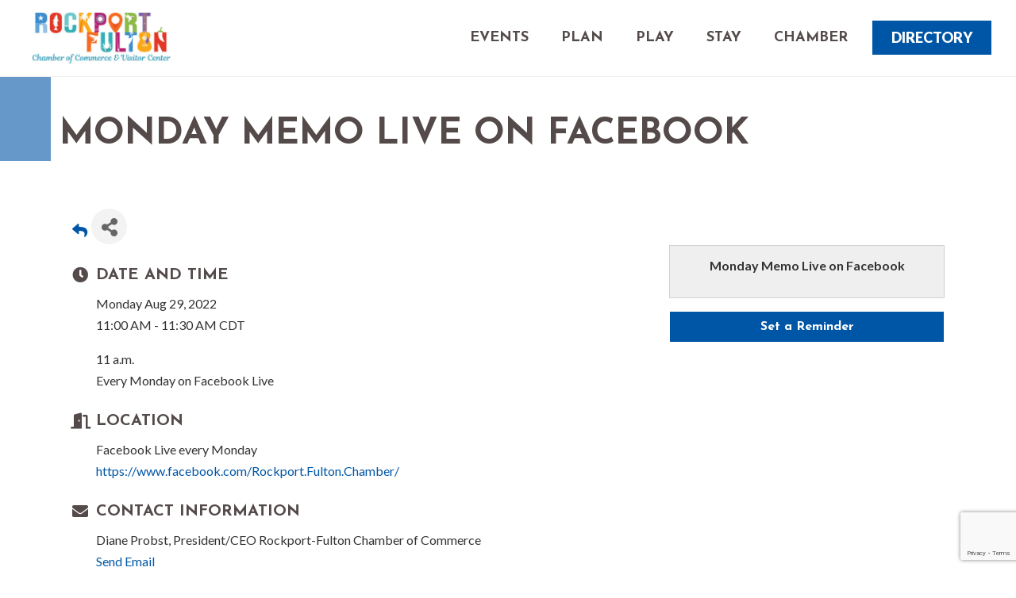

--- FILE ---
content_type: text/html; charset=utf-8
request_url: https://www.google.com/recaptcha/enterprise/anchor?ar=1&k=6LcpNUMUAAAAAB5iVpO_rzGG2TK_vFp7V6SCw_4s&co=aHR0cHM6Ly9tZW1iZXJzLnJvY2twb3J0LWZ1bHRvbi5vcmc6NDQz&hl=en&v=PoyoqOPhxBO7pBk68S4YbpHZ&size=compact&anchor-ms=20000&execute-ms=30000&cb=1e0l51of1oi5
body_size: 49440
content:
<!DOCTYPE HTML><html dir="ltr" lang="en"><head><meta http-equiv="Content-Type" content="text/html; charset=UTF-8">
<meta http-equiv="X-UA-Compatible" content="IE=edge">
<title>reCAPTCHA</title>
<style type="text/css">
/* cyrillic-ext */
@font-face {
  font-family: 'Roboto';
  font-style: normal;
  font-weight: 400;
  font-stretch: 100%;
  src: url(//fonts.gstatic.com/s/roboto/v48/KFO7CnqEu92Fr1ME7kSn66aGLdTylUAMa3GUBHMdazTgWw.woff2) format('woff2');
  unicode-range: U+0460-052F, U+1C80-1C8A, U+20B4, U+2DE0-2DFF, U+A640-A69F, U+FE2E-FE2F;
}
/* cyrillic */
@font-face {
  font-family: 'Roboto';
  font-style: normal;
  font-weight: 400;
  font-stretch: 100%;
  src: url(//fonts.gstatic.com/s/roboto/v48/KFO7CnqEu92Fr1ME7kSn66aGLdTylUAMa3iUBHMdazTgWw.woff2) format('woff2');
  unicode-range: U+0301, U+0400-045F, U+0490-0491, U+04B0-04B1, U+2116;
}
/* greek-ext */
@font-face {
  font-family: 'Roboto';
  font-style: normal;
  font-weight: 400;
  font-stretch: 100%;
  src: url(//fonts.gstatic.com/s/roboto/v48/KFO7CnqEu92Fr1ME7kSn66aGLdTylUAMa3CUBHMdazTgWw.woff2) format('woff2');
  unicode-range: U+1F00-1FFF;
}
/* greek */
@font-face {
  font-family: 'Roboto';
  font-style: normal;
  font-weight: 400;
  font-stretch: 100%;
  src: url(//fonts.gstatic.com/s/roboto/v48/KFO7CnqEu92Fr1ME7kSn66aGLdTylUAMa3-UBHMdazTgWw.woff2) format('woff2');
  unicode-range: U+0370-0377, U+037A-037F, U+0384-038A, U+038C, U+038E-03A1, U+03A3-03FF;
}
/* math */
@font-face {
  font-family: 'Roboto';
  font-style: normal;
  font-weight: 400;
  font-stretch: 100%;
  src: url(//fonts.gstatic.com/s/roboto/v48/KFO7CnqEu92Fr1ME7kSn66aGLdTylUAMawCUBHMdazTgWw.woff2) format('woff2');
  unicode-range: U+0302-0303, U+0305, U+0307-0308, U+0310, U+0312, U+0315, U+031A, U+0326-0327, U+032C, U+032F-0330, U+0332-0333, U+0338, U+033A, U+0346, U+034D, U+0391-03A1, U+03A3-03A9, U+03B1-03C9, U+03D1, U+03D5-03D6, U+03F0-03F1, U+03F4-03F5, U+2016-2017, U+2034-2038, U+203C, U+2040, U+2043, U+2047, U+2050, U+2057, U+205F, U+2070-2071, U+2074-208E, U+2090-209C, U+20D0-20DC, U+20E1, U+20E5-20EF, U+2100-2112, U+2114-2115, U+2117-2121, U+2123-214F, U+2190, U+2192, U+2194-21AE, U+21B0-21E5, U+21F1-21F2, U+21F4-2211, U+2213-2214, U+2216-22FF, U+2308-230B, U+2310, U+2319, U+231C-2321, U+2336-237A, U+237C, U+2395, U+239B-23B7, U+23D0, U+23DC-23E1, U+2474-2475, U+25AF, U+25B3, U+25B7, U+25BD, U+25C1, U+25CA, U+25CC, U+25FB, U+266D-266F, U+27C0-27FF, U+2900-2AFF, U+2B0E-2B11, U+2B30-2B4C, U+2BFE, U+3030, U+FF5B, U+FF5D, U+1D400-1D7FF, U+1EE00-1EEFF;
}
/* symbols */
@font-face {
  font-family: 'Roboto';
  font-style: normal;
  font-weight: 400;
  font-stretch: 100%;
  src: url(//fonts.gstatic.com/s/roboto/v48/KFO7CnqEu92Fr1ME7kSn66aGLdTylUAMaxKUBHMdazTgWw.woff2) format('woff2');
  unicode-range: U+0001-000C, U+000E-001F, U+007F-009F, U+20DD-20E0, U+20E2-20E4, U+2150-218F, U+2190, U+2192, U+2194-2199, U+21AF, U+21E6-21F0, U+21F3, U+2218-2219, U+2299, U+22C4-22C6, U+2300-243F, U+2440-244A, U+2460-24FF, U+25A0-27BF, U+2800-28FF, U+2921-2922, U+2981, U+29BF, U+29EB, U+2B00-2BFF, U+4DC0-4DFF, U+FFF9-FFFB, U+10140-1018E, U+10190-1019C, U+101A0, U+101D0-101FD, U+102E0-102FB, U+10E60-10E7E, U+1D2C0-1D2D3, U+1D2E0-1D37F, U+1F000-1F0FF, U+1F100-1F1AD, U+1F1E6-1F1FF, U+1F30D-1F30F, U+1F315, U+1F31C, U+1F31E, U+1F320-1F32C, U+1F336, U+1F378, U+1F37D, U+1F382, U+1F393-1F39F, U+1F3A7-1F3A8, U+1F3AC-1F3AF, U+1F3C2, U+1F3C4-1F3C6, U+1F3CA-1F3CE, U+1F3D4-1F3E0, U+1F3ED, U+1F3F1-1F3F3, U+1F3F5-1F3F7, U+1F408, U+1F415, U+1F41F, U+1F426, U+1F43F, U+1F441-1F442, U+1F444, U+1F446-1F449, U+1F44C-1F44E, U+1F453, U+1F46A, U+1F47D, U+1F4A3, U+1F4B0, U+1F4B3, U+1F4B9, U+1F4BB, U+1F4BF, U+1F4C8-1F4CB, U+1F4D6, U+1F4DA, U+1F4DF, U+1F4E3-1F4E6, U+1F4EA-1F4ED, U+1F4F7, U+1F4F9-1F4FB, U+1F4FD-1F4FE, U+1F503, U+1F507-1F50B, U+1F50D, U+1F512-1F513, U+1F53E-1F54A, U+1F54F-1F5FA, U+1F610, U+1F650-1F67F, U+1F687, U+1F68D, U+1F691, U+1F694, U+1F698, U+1F6AD, U+1F6B2, U+1F6B9-1F6BA, U+1F6BC, U+1F6C6-1F6CF, U+1F6D3-1F6D7, U+1F6E0-1F6EA, U+1F6F0-1F6F3, U+1F6F7-1F6FC, U+1F700-1F7FF, U+1F800-1F80B, U+1F810-1F847, U+1F850-1F859, U+1F860-1F887, U+1F890-1F8AD, U+1F8B0-1F8BB, U+1F8C0-1F8C1, U+1F900-1F90B, U+1F93B, U+1F946, U+1F984, U+1F996, U+1F9E9, U+1FA00-1FA6F, U+1FA70-1FA7C, U+1FA80-1FA89, U+1FA8F-1FAC6, U+1FACE-1FADC, U+1FADF-1FAE9, U+1FAF0-1FAF8, U+1FB00-1FBFF;
}
/* vietnamese */
@font-face {
  font-family: 'Roboto';
  font-style: normal;
  font-weight: 400;
  font-stretch: 100%;
  src: url(//fonts.gstatic.com/s/roboto/v48/KFO7CnqEu92Fr1ME7kSn66aGLdTylUAMa3OUBHMdazTgWw.woff2) format('woff2');
  unicode-range: U+0102-0103, U+0110-0111, U+0128-0129, U+0168-0169, U+01A0-01A1, U+01AF-01B0, U+0300-0301, U+0303-0304, U+0308-0309, U+0323, U+0329, U+1EA0-1EF9, U+20AB;
}
/* latin-ext */
@font-face {
  font-family: 'Roboto';
  font-style: normal;
  font-weight: 400;
  font-stretch: 100%;
  src: url(//fonts.gstatic.com/s/roboto/v48/KFO7CnqEu92Fr1ME7kSn66aGLdTylUAMa3KUBHMdazTgWw.woff2) format('woff2');
  unicode-range: U+0100-02BA, U+02BD-02C5, U+02C7-02CC, U+02CE-02D7, U+02DD-02FF, U+0304, U+0308, U+0329, U+1D00-1DBF, U+1E00-1E9F, U+1EF2-1EFF, U+2020, U+20A0-20AB, U+20AD-20C0, U+2113, U+2C60-2C7F, U+A720-A7FF;
}
/* latin */
@font-face {
  font-family: 'Roboto';
  font-style: normal;
  font-weight: 400;
  font-stretch: 100%;
  src: url(//fonts.gstatic.com/s/roboto/v48/KFO7CnqEu92Fr1ME7kSn66aGLdTylUAMa3yUBHMdazQ.woff2) format('woff2');
  unicode-range: U+0000-00FF, U+0131, U+0152-0153, U+02BB-02BC, U+02C6, U+02DA, U+02DC, U+0304, U+0308, U+0329, U+2000-206F, U+20AC, U+2122, U+2191, U+2193, U+2212, U+2215, U+FEFF, U+FFFD;
}
/* cyrillic-ext */
@font-face {
  font-family: 'Roboto';
  font-style: normal;
  font-weight: 500;
  font-stretch: 100%;
  src: url(//fonts.gstatic.com/s/roboto/v48/KFO7CnqEu92Fr1ME7kSn66aGLdTylUAMa3GUBHMdazTgWw.woff2) format('woff2');
  unicode-range: U+0460-052F, U+1C80-1C8A, U+20B4, U+2DE0-2DFF, U+A640-A69F, U+FE2E-FE2F;
}
/* cyrillic */
@font-face {
  font-family: 'Roboto';
  font-style: normal;
  font-weight: 500;
  font-stretch: 100%;
  src: url(//fonts.gstatic.com/s/roboto/v48/KFO7CnqEu92Fr1ME7kSn66aGLdTylUAMa3iUBHMdazTgWw.woff2) format('woff2');
  unicode-range: U+0301, U+0400-045F, U+0490-0491, U+04B0-04B1, U+2116;
}
/* greek-ext */
@font-face {
  font-family: 'Roboto';
  font-style: normal;
  font-weight: 500;
  font-stretch: 100%;
  src: url(//fonts.gstatic.com/s/roboto/v48/KFO7CnqEu92Fr1ME7kSn66aGLdTylUAMa3CUBHMdazTgWw.woff2) format('woff2');
  unicode-range: U+1F00-1FFF;
}
/* greek */
@font-face {
  font-family: 'Roboto';
  font-style: normal;
  font-weight: 500;
  font-stretch: 100%;
  src: url(//fonts.gstatic.com/s/roboto/v48/KFO7CnqEu92Fr1ME7kSn66aGLdTylUAMa3-UBHMdazTgWw.woff2) format('woff2');
  unicode-range: U+0370-0377, U+037A-037F, U+0384-038A, U+038C, U+038E-03A1, U+03A3-03FF;
}
/* math */
@font-face {
  font-family: 'Roboto';
  font-style: normal;
  font-weight: 500;
  font-stretch: 100%;
  src: url(//fonts.gstatic.com/s/roboto/v48/KFO7CnqEu92Fr1ME7kSn66aGLdTylUAMawCUBHMdazTgWw.woff2) format('woff2');
  unicode-range: U+0302-0303, U+0305, U+0307-0308, U+0310, U+0312, U+0315, U+031A, U+0326-0327, U+032C, U+032F-0330, U+0332-0333, U+0338, U+033A, U+0346, U+034D, U+0391-03A1, U+03A3-03A9, U+03B1-03C9, U+03D1, U+03D5-03D6, U+03F0-03F1, U+03F4-03F5, U+2016-2017, U+2034-2038, U+203C, U+2040, U+2043, U+2047, U+2050, U+2057, U+205F, U+2070-2071, U+2074-208E, U+2090-209C, U+20D0-20DC, U+20E1, U+20E5-20EF, U+2100-2112, U+2114-2115, U+2117-2121, U+2123-214F, U+2190, U+2192, U+2194-21AE, U+21B0-21E5, U+21F1-21F2, U+21F4-2211, U+2213-2214, U+2216-22FF, U+2308-230B, U+2310, U+2319, U+231C-2321, U+2336-237A, U+237C, U+2395, U+239B-23B7, U+23D0, U+23DC-23E1, U+2474-2475, U+25AF, U+25B3, U+25B7, U+25BD, U+25C1, U+25CA, U+25CC, U+25FB, U+266D-266F, U+27C0-27FF, U+2900-2AFF, U+2B0E-2B11, U+2B30-2B4C, U+2BFE, U+3030, U+FF5B, U+FF5D, U+1D400-1D7FF, U+1EE00-1EEFF;
}
/* symbols */
@font-face {
  font-family: 'Roboto';
  font-style: normal;
  font-weight: 500;
  font-stretch: 100%;
  src: url(//fonts.gstatic.com/s/roboto/v48/KFO7CnqEu92Fr1ME7kSn66aGLdTylUAMaxKUBHMdazTgWw.woff2) format('woff2');
  unicode-range: U+0001-000C, U+000E-001F, U+007F-009F, U+20DD-20E0, U+20E2-20E4, U+2150-218F, U+2190, U+2192, U+2194-2199, U+21AF, U+21E6-21F0, U+21F3, U+2218-2219, U+2299, U+22C4-22C6, U+2300-243F, U+2440-244A, U+2460-24FF, U+25A0-27BF, U+2800-28FF, U+2921-2922, U+2981, U+29BF, U+29EB, U+2B00-2BFF, U+4DC0-4DFF, U+FFF9-FFFB, U+10140-1018E, U+10190-1019C, U+101A0, U+101D0-101FD, U+102E0-102FB, U+10E60-10E7E, U+1D2C0-1D2D3, U+1D2E0-1D37F, U+1F000-1F0FF, U+1F100-1F1AD, U+1F1E6-1F1FF, U+1F30D-1F30F, U+1F315, U+1F31C, U+1F31E, U+1F320-1F32C, U+1F336, U+1F378, U+1F37D, U+1F382, U+1F393-1F39F, U+1F3A7-1F3A8, U+1F3AC-1F3AF, U+1F3C2, U+1F3C4-1F3C6, U+1F3CA-1F3CE, U+1F3D4-1F3E0, U+1F3ED, U+1F3F1-1F3F3, U+1F3F5-1F3F7, U+1F408, U+1F415, U+1F41F, U+1F426, U+1F43F, U+1F441-1F442, U+1F444, U+1F446-1F449, U+1F44C-1F44E, U+1F453, U+1F46A, U+1F47D, U+1F4A3, U+1F4B0, U+1F4B3, U+1F4B9, U+1F4BB, U+1F4BF, U+1F4C8-1F4CB, U+1F4D6, U+1F4DA, U+1F4DF, U+1F4E3-1F4E6, U+1F4EA-1F4ED, U+1F4F7, U+1F4F9-1F4FB, U+1F4FD-1F4FE, U+1F503, U+1F507-1F50B, U+1F50D, U+1F512-1F513, U+1F53E-1F54A, U+1F54F-1F5FA, U+1F610, U+1F650-1F67F, U+1F687, U+1F68D, U+1F691, U+1F694, U+1F698, U+1F6AD, U+1F6B2, U+1F6B9-1F6BA, U+1F6BC, U+1F6C6-1F6CF, U+1F6D3-1F6D7, U+1F6E0-1F6EA, U+1F6F0-1F6F3, U+1F6F7-1F6FC, U+1F700-1F7FF, U+1F800-1F80B, U+1F810-1F847, U+1F850-1F859, U+1F860-1F887, U+1F890-1F8AD, U+1F8B0-1F8BB, U+1F8C0-1F8C1, U+1F900-1F90B, U+1F93B, U+1F946, U+1F984, U+1F996, U+1F9E9, U+1FA00-1FA6F, U+1FA70-1FA7C, U+1FA80-1FA89, U+1FA8F-1FAC6, U+1FACE-1FADC, U+1FADF-1FAE9, U+1FAF0-1FAF8, U+1FB00-1FBFF;
}
/* vietnamese */
@font-face {
  font-family: 'Roboto';
  font-style: normal;
  font-weight: 500;
  font-stretch: 100%;
  src: url(//fonts.gstatic.com/s/roboto/v48/KFO7CnqEu92Fr1ME7kSn66aGLdTylUAMa3OUBHMdazTgWw.woff2) format('woff2');
  unicode-range: U+0102-0103, U+0110-0111, U+0128-0129, U+0168-0169, U+01A0-01A1, U+01AF-01B0, U+0300-0301, U+0303-0304, U+0308-0309, U+0323, U+0329, U+1EA0-1EF9, U+20AB;
}
/* latin-ext */
@font-face {
  font-family: 'Roboto';
  font-style: normal;
  font-weight: 500;
  font-stretch: 100%;
  src: url(//fonts.gstatic.com/s/roboto/v48/KFO7CnqEu92Fr1ME7kSn66aGLdTylUAMa3KUBHMdazTgWw.woff2) format('woff2');
  unicode-range: U+0100-02BA, U+02BD-02C5, U+02C7-02CC, U+02CE-02D7, U+02DD-02FF, U+0304, U+0308, U+0329, U+1D00-1DBF, U+1E00-1E9F, U+1EF2-1EFF, U+2020, U+20A0-20AB, U+20AD-20C0, U+2113, U+2C60-2C7F, U+A720-A7FF;
}
/* latin */
@font-face {
  font-family: 'Roboto';
  font-style: normal;
  font-weight: 500;
  font-stretch: 100%;
  src: url(//fonts.gstatic.com/s/roboto/v48/KFO7CnqEu92Fr1ME7kSn66aGLdTylUAMa3yUBHMdazQ.woff2) format('woff2');
  unicode-range: U+0000-00FF, U+0131, U+0152-0153, U+02BB-02BC, U+02C6, U+02DA, U+02DC, U+0304, U+0308, U+0329, U+2000-206F, U+20AC, U+2122, U+2191, U+2193, U+2212, U+2215, U+FEFF, U+FFFD;
}
/* cyrillic-ext */
@font-face {
  font-family: 'Roboto';
  font-style: normal;
  font-weight: 900;
  font-stretch: 100%;
  src: url(//fonts.gstatic.com/s/roboto/v48/KFO7CnqEu92Fr1ME7kSn66aGLdTylUAMa3GUBHMdazTgWw.woff2) format('woff2');
  unicode-range: U+0460-052F, U+1C80-1C8A, U+20B4, U+2DE0-2DFF, U+A640-A69F, U+FE2E-FE2F;
}
/* cyrillic */
@font-face {
  font-family: 'Roboto';
  font-style: normal;
  font-weight: 900;
  font-stretch: 100%;
  src: url(//fonts.gstatic.com/s/roboto/v48/KFO7CnqEu92Fr1ME7kSn66aGLdTylUAMa3iUBHMdazTgWw.woff2) format('woff2');
  unicode-range: U+0301, U+0400-045F, U+0490-0491, U+04B0-04B1, U+2116;
}
/* greek-ext */
@font-face {
  font-family: 'Roboto';
  font-style: normal;
  font-weight: 900;
  font-stretch: 100%;
  src: url(//fonts.gstatic.com/s/roboto/v48/KFO7CnqEu92Fr1ME7kSn66aGLdTylUAMa3CUBHMdazTgWw.woff2) format('woff2');
  unicode-range: U+1F00-1FFF;
}
/* greek */
@font-face {
  font-family: 'Roboto';
  font-style: normal;
  font-weight: 900;
  font-stretch: 100%;
  src: url(//fonts.gstatic.com/s/roboto/v48/KFO7CnqEu92Fr1ME7kSn66aGLdTylUAMa3-UBHMdazTgWw.woff2) format('woff2');
  unicode-range: U+0370-0377, U+037A-037F, U+0384-038A, U+038C, U+038E-03A1, U+03A3-03FF;
}
/* math */
@font-face {
  font-family: 'Roboto';
  font-style: normal;
  font-weight: 900;
  font-stretch: 100%;
  src: url(//fonts.gstatic.com/s/roboto/v48/KFO7CnqEu92Fr1ME7kSn66aGLdTylUAMawCUBHMdazTgWw.woff2) format('woff2');
  unicode-range: U+0302-0303, U+0305, U+0307-0308, U+0310, U+0312, U+0315, U+031A, U+0326-0327, U+032C, U+032F-0330, U+0332-0333, U+0338, U+033A, U+0346, U+034D, U+0391-03A1, U+03A3-03A9, U+03B1-03C9, U+03D1, U+03D5-03D6, U+03F0-03F1, U+03F4-03F5, U+2016-2017, U+2034-2038, U+203C, U+2040, U+2043, U+2047, U+2050, U+2057, U+205F, U+2070-2071, U+2074-208E, U+2090-209C, U+20D0-20DC, U+20E1, U+20E5-20EF, U+2100-2112, U+2114-2115, U+2117-2121, U+2123-214F, U+2190, U+2192, U+2194-21AE, U+21B0-21E5, U+21F1-21F2, U+21F4-2211, U+2213-2214, U+2216-22FF, U+2308-230B, U+2310, U+2319, U+231C-2321, U+2336-237A, U+237C, U+2395, U+239B-23B7, U+23D0, U+23DC-23E1, U+2474-2475, U+25AF, U+25B3, U+25B7, U+25BD, U+25C1, U+25CA, U+25CC, U+25FB, U+266D-266F, U+27C0-27FF, U+2900-2AFF, U+2B0E-2B11, U+2B30-2B4C, U+2BFE, U+3030, U+FF5B, U+FF5D, U+1D400-1D7FF, U+1EE00-1EEFF;
}
/* symbols */
@font-face {
  font-family: 'Roboto';
  font-style: normal;
  font-weight: 900;
  font-stretch: 100%;
  src: url(//fonts.gstatic.com/s/roboto/v48/KFO7CnqEu92Fr1ME7kSn66aGLdTylUAMaxKUBHMdazTgWw.woff2) format('woff2');
  unicode-range: U+0001-000C, U+000E-001F, U+007F-009F, U+20DD-20E0, U+20E2-20E4, U+2150-218F, U+2190, U+2192, U+2194-2199, U+21AF, U+21E6-21F0, U+21F3, U+2218-2219, U+2299, U+22C4-22C6, U+2300-243F, U+2440-244A, U+2460-24FF, U+25A0-27BF, U+2800-28FF, U+2921-2922, U+2981, U+29BF, U+29EB, U+2B00-2BFF, U+4DC0-4DFF, U+FFF9-FFFB, U+10140-1018E, U+10190-1019C, U+101A0, U+101D0-101FD, U+102E0-102FB, U+10E60-10E7E, U+1D2C0-1D2D3, U+1D2E0-1D37F, U+1F000-1F0FF, U+1F100-1F1AD, U+1F1E6-1F1FF, U+1F30D-1F30F, U+1F315, U+1F31C, U+1F31E, U+1F320-1F32C, U+1F336, U+1F378, U+1F37D, U+1F382, U+1F393-1F39F, U+1F3A7-1F3A8, U+1F3AC-1F3AF, U+1F3C2, U+1F3C4-1F3C6, U+1F3CA-1F3CE, U+1F3D4-1F3E0, U+1F3ED, U+1F3F1-1F3F3, U+1F3F5-1F3F7, U+1F408, U+1F415, U+1F41F, U+1F426, U+1F43F, U+1F441-1F442, U+1F444, U+1F446-1F449, U+1F44C-1F44E, U+1F453, U+1F46A, U+1F47D, U+1F4A3, U+1F4B0, U+1F4B3, U+1F4B9, U+1F4BB, U+1F4BF, U+1F4C8-1F4CB, U+1F4D6, U+1F4DA, U+1F4DF, U+1F4E3-1F4E6, U+1F4EA-1F4ED, U+1F4F7, U+1F4F9-1F4FB, U+1F4FD-1F4FE, U+1F503, U+1F507-1F50B, U+1F50D, U+1F512-1F513, U+1F53E-1F54A, U+1F54F-1F5FA, U+1F610, U+1F650-1F67F, U+1F687, U+1F68D, U+1F691, U+1F694, U+1F698, U+1F6AD, U+1F6B2, U+1F6B9-1F6BA, U+1F6BC, U+1F6C6-1F6CF, U+1F6D3-1F6D7, U+1F6E0-1F6EA, U+1F6F0-1F6F3, U+1F6F7-1F6FC, U+1F700-1F7FF, U+1F800-1F80B, U+1F810-1F847, U+1F850-1F859, U+1F860-1F887, U+1F890-1F8AD, U+1F8B0-1F8BB, U+1F8C0-1F8C1, U+1F900-1F90B, U+1F93B, U+1F946, U+1F984, U+1F996, U+1F9E9, U+1FA00-1FA6F, U+1FA70-1FA7C, U+1FA80-1FA89, U+1FA8F-1FAC6, U+1FACE-1FADC, U+1FADF-1FAE9, U+1FAF0-1FAF8, U+1FB00-1FBFF;
}
/* vietnamese */
@font-face {
  font-family: 'Roboto';
  font-style: normal;
  font-weight: 900;
  font-stretch: 100%;
  src: url(//fonts.gstatic.com/s/roboto/v48/KFO7CnqEu92Fr1ME7kSn66aGLdTylUAMa3OUBHMdazTgWw.woff2) format('woff2');
  unicode-range: U+0102-0103, U+0110-0111, U+0128-0129, U+0168-0169, U+01A0-01A1, U+01AF-01B0, U+0300-0301, U+0303-0304, U+0308-0309, U+0323, U+0329, U+1EA0-1EF9, U+20AB;
}
/* latin-ext */
@font-face {
  font-family: 'Roboto';
  font-style: normal;
  font-weight: 900;
  font-stretch: 100%;
  src: url(//fonts.gstatic.com/s/roboto/v48/KFO7CnqEu92Fr1ME7kSn66aGLdTylUAMa3KUBHMdazTgWw.woff2) format('woff2');
  unicode-range: U+0100-02BA, U+02BD-02C5, U+02C7-02CC, U+02CE-02D7, U+02DD-02FF, U+0304, U+0308, U+0329, U+1D00-1DBF, U+1E00-1E9F, U+1EF2-1EFF, U+2020, U+20A0-20AB, U+20AD-20C0, U+2113, U+2C60-2C7F, U+A720-A7FF;
}
/* latin */
@font-face {
  font-family: 'Roboto';
  font-style: normal;
  font-weight: 900;
  font-stretch: 100%;
  src: url(//fonts.gstatic.com/s/roboto/v48/KFO7CnqEu92Fr1ME7kSn66aGLdTylUAMa3yUBHMdazQ.woff2) format('woff2');
  unicode-range: U+0000-00FF, U+0131, U+0152-0153, U+02BB-02BC, U+02C6, U+02DA, U+02DC, U+0304, U+0308, U+0329, U+2000-206F, U+20AC, U+2122, U+2191, U+2193, U+2212, U+2215, U+FEFF, U+FFFD;
}

</style>
<link rel="stylesheet" type="text/css" href="https://www.gstatic.com/recaptcha/releases/PoyoqOPhxBO7pBk68S4YbpHZ/styles__ltr.css">
<script nonce="gPTZbZ_Bd9FQcwGitgpivg" type="text/javascript">window['__recaptcha_api'] = 'https://www.google.com/recaptcha/enterprise/';</script>
<script type="text/javascript" src="https://www.gstatic.com/recaptcha/releases/PoyoqOPhxBO7pBk68S4YbpHZ/recaptcha__en.js" nonce="gPTZbZ_Bd9FQcwGitgpivg">
      
    </script></head>
<body><div id="rc-anchor-alert" class="rc-anchor-alert"></div>
<input type="hidden" id="recaptcha-token" value="[base64]">
<script type="text/javascript" nonce="gPTZbZ_Bd9FQcwGitgpivg">
      recaptcha.anchor.Main.init("[\x22ainput\x22,[\x22bgdata\x22,\x22\x22,\[base64]/[base64]/bmV3IFpbdF0obVswXSk6Sz09Mj9uZXcgWlt0XShtWzBdLG1bMV0pOks9PTM/bmV3IFpbdF0obVswXSxtWzFdLG1bMl0pOks9PTQ/[base64]/[base64]/[base64]/[base64]/[base64]/[base64]/[base64]/[base64]/[base64]/[base64]/[base64]/[base64]/[base64]/[base64]\\u003d\\u003d\x22,\[base64]\\u003d\x22,\x22wqlMwr1mwoFkw4R5f8KRJRvDqsOcw7zCucKZcnhHwodTWDtkw4vDvnPClmgrTsOeCkPDqkrDncKKwp7DiDITw4DCgcKzw68kX8Kvwr/DjizDqE7DjC0EwrTDvVPDp28EJMO1DsK7wrfDuz3DjgfDg8Kfwq8VwoVPCsObw6YGw7sdTsKKwqgoJMOmWntJA8O2J8OlSQ56w4sJwrbCqMO8wqRrwr/CjivDpQpMcRzCgRXDgMK2w4tGwpvDnDTCgi0ywr/CkcKdw6DCjyYNwoLDnGjCjcKzT8Kow6nDjcK9wovDmEIXwrhHwp3CjcOIBcKIwojCryA8ATRtRsK/wqNSThU+wphVTsKvw7HCsMO4GRXDncONcsKKU8K+CVUgwrbCqcKuen/Cm8KTImHCjMKib8KewrA8aDfCvsK5wobDqsOkRsK/w5sIw453DCMON2VLw7jCq8OwU0JNIcOkw47ClsORwqB7wonDgl5zMcKKw5x/ITzCmMKtw7XDjU/DpgnDpMKGw6dffzdpw4Uiw73DjcK2w65xwozDgS0BwozCjsOsNEd5wqxDw7cNw7Aowr8hD8Ovw41qZH4nFW/Ci1YUPUk4wp7CqGtmBmXDuwjDq8KqOMO2QVvChXp/[base64]/Ci8KjLcKnIizDhncYHDDDncO7VWtgbMKACHPDo8KYKsKTdTLDiHYaw7TDrcO7EcOywrrDlAbCjMKQVkfCvklHw7dCwplYwotVWcOSC2YjTjY/w7IcJhbDn8KAT8OqwoHDgsK7wqhGBSPDsmzDv1dHbBXDo8ONDMKywqc4QMKuPcKpVcKGwpMVVzkbTSfCk8KRw4QewqXCkcKcwoIxwqV1w4RbEsK+w40gVcKHw7QlCU3DmQdAEDbCq1XCqRQ8w7/CsyrDlsKaw6zCpiUecMKQSGM1cMOmVcOvwqPDksOTw70Ew77CusOQfFPDkkJvwpzDh0FDYcK2wr9IwrrCuQXCuURVSTknw7bDoMOQw4dmwpw0w4nDjMKLCjbDosKPwrolwp0PLMOBYy/CtsOnwrfCjcOVwr7Dr1M2w6XDjCIUwqAZbgzCv8OhCRRcVh04JcOIdMOsAGRPKcKuw7TDmmhuwrsuDlfDgUpMw77CoVzDm8KYIytRw6nCl0pCwqXCqjhvfXfDiz7CnBTCh8OQw7/DpMO9SlPDtSnDi8OAKRtlw7XCqVlnwp9nYMKpNsODajFawq1rRsKVNHoTwo8swqnDksKrXsOQTinDpk7CrmfDm1zDqcKdw4DDicOjwpNaAsOXOiB2XVJNDx/[base64]/CjsOrQk/DgQbCj8KaUTIkwrJfwr8tHcKWYzUAwofCqsKbw707FgYZXMKTZcK4UMK/SAI+w4dAw5R3ScKjfcOkAMKQVMO+w5FYw7HChsKGw7vCjlgZZ8Ovw6oIw6rDk8KLwocOwpd9NntNZsOKw5kJw5k/UAnDnF/DvcOEaBTDgMKMwobChQjDshhKUhwoOWfCt0XCvMKpXhthwrvDj8KhfBJ+MsO2Gmc4wpBBw7xZAMOmw4bCtRMzw5oIFX/CsxXDncO7w7EFH8OnasOAw4k5ZBbCrsOLwqfCiMKZwr/CtMOseTDCh8OYE8Kvw4VHcHMeehPDiMKPwrfDu8K/wqbCkhd1PiBkXQXDgMKOZcORCcKVw7rCisKFwrJXXcKBbcK2w7HCncOuwpHCnj4LJMKJDA4nP8Kpw7NGZsKadcKGw57CrsK1fxNockbDgcOzd8KyUlFjRXzCh8KsSE4KJSFHw550wpYnWMOWw4AXwr/Cshpmd3vChcKmw50nwoYHJFURw4/Dt8OMIMK8TyPChcOaw4/[base64]/w6RCOzvDoUvDpnd1BS1pw5hNNVN0wqYRG8OQccKmwoLDskTDk8KQwqnDjMK8woRUSCvCkEBhwoEQHcOzwqHCgFxWKUTCo8KSE8OgDAoHw73Cn3rCi3Jtwo1ow5XCncO0aTlbNnhrQMOhR8KeTsKXw6vClcOjwr8/[base64]/CmHfDkzHCicK4KipFwqDDjmbCm8Oiw5TChcK8PCMiVcOJwrjCkArDl8KnF2BWw7gKwqvDi33DmyJZJsOMw4vCjcKwH2vDkcK4Qh/DlsOhZg7CncOqcXzCnmMZEsK9aMOUwrfCtMKuwqLCum/DocKPwqJ7e8Ozw5QpwqHCkSbCtz/DvMOMAjbCpVnCjMOjExHDi8Ouw4zDuRhMOcKrdVDDvsOVT8OMdMKpw4gUwrRYwpzCu8KQwq/[base64]/wq/[base64]/Dt0www71/wrnCqcO1XR9dw5zCnsK9DnDDg8Kjw6vCuT7Dg8Kgw4IOO8Kuw5t0JwzDrMKbwrvDqDvCiQLDrcOKRFnCmcOaUVLCuMKkw4cRwp7CgA1+woHCr1LDkC7DhMOcw5LDt3Q8w4nDjsKywoLChXrCnMKRw4PDjcKKRMKKB1ATGsO2H3h2MVl9w6F+w5/DrizCnX/Dg8O0GxzDvkrCk8OAV8KOwqvCocKzw4EIw6vDqnTDtmQJZEwzw5zClz7DpMOhw5XCsMKzMsOSw70NHChSwp8kNl5ZEhZZGMOsHy3DvcOTRgoAwoI5w5DDjcKfdcKRaHzCqytJw6ErEHTCvFg5WcOIwofCknLDhF1IB8OGYgoswo/DkX1fw4AOdMOvwpXCr8OnecOtwpnChA/DoFQOwrpYwrTDl8KowrhsN8OfworDqcK6wpEFfcKGCcOib0TClgfCgsK+w7l3c8OcCsKNw4t3dsKAw4/CoQMNw67DmDrDmAoYDANGwpMufMKFw7/DugjCicKmwpLDsCkBBsO4RMKxDzTDmWXCs08wK3jDunJRbcOZHTLCucOawpdDS13CikHClDPCsMOzQ8KAJMKuwpvDg8OAwpk4UEtowr/CrsO8JsOjcDQMw7omw4XDlyEtw6PCk8KxwqHCo8Oww68gIF9nPsOEWsK2w7TCrMKpDlLDosKfw4cdV8KowpNHw5gkw47CqcOxI8KpY0Fnb8KmRTHCvcK+FE1Vwq43wqZKXsOpYMKSITJzw6Naw4TCmcKbIg/DhcKqw6rDgVp7M8OLQjMWFsOlSWfDiMOtJcKIWsOtdF/DmRzDs8KmcQkWcSZPwo8HaDFJw7bCjQ3CvjfDuAjCgQ1pGsOfLXkkw5lBwoDDo8K+w47DncKwTh4Pw53DvyR4w68KAhUATjXCi0LDiU3DrsKNw7U+w5PDqsOTw7BuQgs4esOJw6vDlgbDh3vClcO2EsKqwqXChXLCl8KFB8Kwwp9JRyR5dcOVw50PMyvDiMK/UMKCw5HCo1kvVAjClhUTwrpKw6zDpSTCrRo/wrTDmsKbw4YBwqnDoWsfAcOmdUdGwrp3BcOlLw7CtsKzSBLDkHYmwpFEQsKsKsOzw7VDd8KDYxfDolJLwpYEwqp9UBURYcKpdMOFwqRIesKHSMOTZVgIwrXDkgfCkMKwwpFLNVwCaRkew6HDicOFw7/CmsOvXEPDvG1kYMKVw4kXYcOHw6vCrhwtw73CssK9HiV+wqwYUsOVcsKVwoEKAUzDsGsYa8O3IFTChcKvI8KiQVXDmHrDtcOoSlcJw79twrjCiyfCpAnCjjXCg8O9woPDtcKtLsO+wqkcDsOyw5YTwoZpQ8OfFi/CmxkmwoHDucKVw6vDmk3CuHzCjTxoNsOPRsKqFg7Dj8Kdw5xrw6cueBPClyzCn8Owwq7ChsKowo3DjsK4wpzCpVrDhGUAAW3CnBRuw4XDosOxDiMWNw9Sw6bCm8Ovw6Ufe8OSUsOuCUAawrbDrcOSwqPCsMKhRWnCp8Krw4J9w7bCrAMTCsKaw791ABjDr8OgJcO/OE/CjmYGFXVoY8OEScKdwqUaJcOUwpnDmyhMw4LCvsO3w5XDsMKtwrXCvcKlfMK5bMKkw616VcO2w7VeBsKhw7XCgsK1PsOMwqUdfsKEwpl6w4HCusKvCMOMJm/[base64]/Cnz7Do8O5EnPDlcK1cMOFw4rDhH4wPU/DsMKKP17Cmitqw7fDncOrSjzDpMOvwroywpAZMsKDIsKEU1XCpC/CuQExwoNtQ3fCu8OLw6jCvMOsw7DCqMOyw60PwqZKwq7CtsKvwp/Cq8O9wr0Fw5XCvTPCpmt2w7XDsMKxw6zDq8Oawq3DtMKxAU7CksKXexAOCsKGcsKHOQ/DucKNw41YwozDpsOIwpHCiR9xV8OQG8KzwoTDsMK4DRHDo0AFw5fCpMKPwqLDvMORwoIBwoVbw6bCmsOrwrfCksKNKcKDeBLDqcKjDsKKbmXDmMKbHkHCjcOOR2jCh8KdYMOkWcOAwpEGwqgTwr5uw6nDsjbCm8OrfsKZw5vDgSTDpSkVDynCl1ETRHfDqB7Cn0/[base64]/[base64]/DsBxeYMK0wrEiS8Osw53DhHXCiMOdwo3DnlFmbAbCuMKkEmXDrXtRFjjDmMOzwqDDgMOzwo/DvDDCnMKCGR/Cu8KywrEaw7TDo2dow4AwHMKkZ8KYwpfDocK/Y35Vw7LDg1cjLQ9kQ8OBw7dJUMKGw7LCj1vCnCZ6VsKTACfCgcKswrbDr8Kywr7DvnNwdSAOGTw9PsKLw7VhblXDvsKxK8KPQwDCrRfDpiPClsO/w7TCrybDtcKZw6DCscOgEsO5AMOqNUTCn1o4ScK8w53ClcKJwp/Dm8OYw4x7wqEsw4XDk8KsG8OIwrfCthPCvMOCZg7DrcOQwrlAMwDDucKMFMOZOcOBw7PCr8KpShXCgXDDpcOdw7Ufw4xaw7R7ZRovCTFJwrfCozTDnwNbbjV3w4ooXQ0oHMKyIU4Kw5gIPX0kwqALKMOCNMKXI2bDiF7DvMK1w4/Dj3nCvsO2ZTwSOHfCucK1w5bDkcKhZcOjIcOWw6LCh3bDocKGLBvCucKEI8OwwrnDsMOyfgzCvA3DtmPCosO6YsOzTsO7QMOxw40JNsO1wq3CpcOMXA/CvAw+wo/CsAo5w4h0wovDp8Oaw4IVLcKswrnDpEjCtELDoMKKMGd/[base64]/WiItw5zCnMOYLMOlB8OOwrwmwpV/w5bCnMOnw6/CncKKdBbDjE3CrhtiZTrCgMOLwo1iRi1cw7zCrnllw7TChsKJBcKFw7ROwpYrwo9YwrYKwqvDnFDDoQ7DnyjCvQ/DtUtfB8OvMcK8S0PDkAPDkTsjOMKNwo7Cn8K5wqAKU8OmGcOhwqTCq8K4ClHDsMObwpw5wowCw7zCsMOuY2DCosKKJ8OWw4TCvcKpwoQZw6EeJRjCg8OGe2/Dm0rDq1toTkZtIMOFw7fCoRJSHFTCvMKWF8O1Y8OUSTtte1g/Vy/CkWrDisKHwozCjcKOwpdqw7vDmQPCqAHCohnCtsOCw5/DjsO7wpwxwosOGzkAZk15w6LDq3nCoQTCgyzCn8KNHCo/eURkw5gxwqcOD8Knw6JYPXHDi8KvwpTCp8Kmc8KGNMK6w5HDiMK8wr3DpQnCn8O/w5PDjMK8J3UtwqjChMOYwo3DuhJCw5nDnMKBw57CoC8gw5gDcsK5AWHCucKxw71/GcKhMgXDh1dXeURdZMOXw5FGMlDClULCjDZdZ3hMcBnDg8OFwqnCuUnCqClyawJmwq0oCjYdwr3CmMKpwoVsw7Y7w5bDmcKjwqUKw64wwo7Dhx3CnwTCoMKrw7TDlAHCpkzDpsO3wqVxwp9Zwpd0JsOqwrTCsyQWUMOxwpIgasK6GMOoS8K/VCUpMMK3JsOoRX0mQF1Zw6JJwpjCkEgCNsK9P2NUwo9gJXLCnTXDkMKrwp4UwrbCl8K8wqHDoCXDhls6wpIMRMOzw4MRw4/[base64]/Co8OIGsKow58Xw5HDlV/DgDPDkyRQZ3AiJ8KnMkpWwqTCthZOFsOOwqlSckTCqmBBw5NOw5xPLGDDgyUowpjDpsOcwptrM8KPw4ZOVDPDkAx/c0QYwobCqcKhRl8Sw5zDqsKQwqjCuMOlB8OXw43Dp8Omw6txw63CncO7w6c1wofCtcOhw7vDgR1YwrDCixbDncOROXnCsg7Dq0/[base64]/[base64]/TsO/wrtCRWxPTitSw65Wwo8lfVFxN8KCw7l4wpg0fFtjK1ZBDB3CssOUAkIjwrDCssKNCcKGTHTCmR/CoTI7TBzDisKpcMKwbMO1wo3DlFrDihpww7/DsDTDr8KZwqhnX8OIw6IRw7sRwpTCt8OVw7LDjcKDZMOZMwtSBsKMOHI0Z8Kjw6fDuTPCjcOOw6XCk8ODVCnCtgloc8OiMzvCtMOrJ8ODcX3CocObasOYHsK0wrbDohkaw6E0woPDj8KiwqpqeibDp8Orw74GURgyw7NrHcOyFlXDtcOrYl14w4/CjgsNEsOhXXbCl8O0w67Ckw3CnmjCr8K5w5DDukhNZcK7GkbCtm7DhcKmw7trwrPDusO2woAKH23DmntGwo4AScKhMUksYMK9wphlZcOTw6fDpMOiLl/[base64]/DncO8UMKMcMKvwr14w59MD8OOw5cmwpJSw7wTLMKiw7/DvMOSeVQfw5ULwrjDjMOwLcOUw7PCscOVwp1gwo/DicKgw6DDicOaFAQ8wpduw54sLTxhwrtpCsOdMsOLwq9gwrkcwq7CrMKgwrw4JMK4wpTCnMK3E2/DncKyTDFhwppvOkDCn8OaE8O4wrDDmcKDw6XDpAg4w4TCscKBwpUIw6rCjwjCmMOiwpjCisOAwrE2ChPChkJKbcOYB8K4WcK2HsOJG8O9w51DCQ3DicKIdsKcfidrScK/wr4Nw6/Ch8Kdwrgyw7nDkcO+w7/[base64]/DqHA7MsK0eG3CjsKdwowQwqLDknTDhk1fw6J4b3XDs8KcAsOOw6TDijJnbyp+TcK5eMKzNx7CvcOYBMKyw4pdasKEwpBXf8KIwoALBXHDrsKlw53Cl8OnwqcFCFUXwo/DuF9pUWDCnD14wopXwrvCplZ3wrIiMQZYwr0Uw4TDhsKYw7fDmylkwrIhEcKEw50iRcK1wpDCpsOxfMKiwq5yZXNIwrPDmsOHWE3DmMKCw7gLw5TDkAFLwqRbSMO4wpzDocKlJsK6HT/ChxNyUV7DkcKID2bDj3PDssK/wofDg8Oww6QNbhDCiGPCnAIdwodATsKABcKqFETCtcKewp4BwrVAeRbCpUPCpMO/[base64]/wqlfNsKnLFc8w4QbASBMw587wrTCoMOyw61vAcKPVMOZHMK0OGXCrmXDujMiw4LCtsOCbCcQWSDDrXUwZWPCvcKHBUvDjyHDl1HCt2klw65Aby3Cv8KwX8Krw7jCn8KHw77CoWAPKsKMRx/[base64]/CqFpBbcKBC8KMPcOQw6DCnsK3MnYPw4jCpcOmw7INcT9TcG/Cqm1nw6XDn8Occ3bDlSddBEnDsFrDp8OeDyBNbHbDoGppw7gMwqjClMOIwq7DunTCvcKuDsO4w6PCnhs6w63ChF/Dj2USDnzDhA5Swo0ZP8O5w6U2w6J8wqo7w4k4w7VrF8KHw6Iyw77CqTUhNw7CkcKwacOTD8Okwpc+FcO1SS/CgEcUwrDCknHDlW5kwqUXw5wTDjcTEg7DpAvDhsOaMMO7XBXDh8OCw4UpIytXwrnCkMOSQC7DqiZmw4zDu8KzwrnCqcOgbMKjcxh5ai53wrwYwrBKwopxwoTChXnDp1vDngpvw6nDoXoKw6BeTnxcw7HClB/DrMKhHG1gC2DCkl3Cu8KXaXHCocO/w4lQMhwCwrRBVsKrIcKgwo5Ww4gzYcOCVMKpwrp2wojCp3TCpMKhwqkLT8KXw55jYHPCiSlCJMOdRsObBMOwVcKxZUnDtSLDn3jDo0/DiDLDtcOFw7gUwr58w4zCpcObw6HChlM/w4wMJMKowp3ChcKzwoTCrSoXUMKQRsKYw6kPMyLDrsKbw5QBOcOPd8KyDBbDkcK9w4M7EE5sGm7CsCPDpsKKBR/DuEN9w43CkDDDrBLDjsKsOkzDvWjDt8OHTRQHwqM4w4RDZcOMQFJUw6fCm0DCpsKAK3fCm1TDvBwcwrLDg2TCtMO6w4HCjTtARsKRUcKqw71LQcK3w7E2T8KIwo3ClAl/[base64]/w5LDqgjChScXDG5aw5HCusO4RsOdwoZGwpdHw5wrw7ZsVsKAw5XDr8O6BgTCscK9w5jCtcK6K1XCt8KjwpnClnbClmvDj8O1YhoFXMOKw6lOw5bCsVbDvcOvUMOzb0fCpUPDiMKVYMOKIhIcw4YkUcOWwrYvBMO9ChJ8wpzDgsOTwroAw7UAaD3DgksvwrTDsMKtwq/DucOdwqBeBw7Cs8KBJywRwrjDpsKjKj4+FMOAwqjCoBrCl8OEWTc+wrrDocO7M8OMEH3CpMOiwrzDlcKzw4/DjVhRw4ElUChbw6pbcnZpG1fDtMK2FlnCtxTDmmfClsKYWxLCvMO9KTLCpizCsiR3f8OWwrfDrkbDg3wHQ2jDgm/Dk8Kowp1iWUMmMMKSbsKFwrLDpcORHQPCmSrChsKxasOuwozDqcOEZnrCjiPDsRFDw7/Co8O2CcKtTRpFIFPClcKiZ8O+I8K6UCvCgcOGdcKAbw/CqifDqcOwQ8K4wqhww5DCnsOxw4XCsU5QLirDqlMowpvCjMKMV8OnwpTDgR7Cl8K6wpTDtMO6LHrCg8KVOn0mwooVJH/DoMOPw43DkMKILBlhw4odw7vDuw54w684W1TCqx06w4rChUvChyzDssKpQhrDtMORwr/[base64]/w6bDgQfDq8KXY8O0w7QXfWzCr8KnY243wptJw7fCnsKmw4fDucOxdcKewp9YbgrDh8O+dcK7Y8OsVsODwqDCnAnChcKaw6/CulRkK1Ubw7NSbAbCgsK2P3hrGEwYw6pew5PDj8O/Im/[base64]/DiSLDrgjDqsO4w5TDm0hfwrwMZMOgwozCvCrCrcOBcsOkw4zCpCMgQk/[base64]/CgMK4w6ViSHpGwpECAG1rLjdcw6JhwooswqMswoDCkSbDoU7CsxfChT3Dj0xkTBIaYSTCuxpgLMO1wp/[base64]/DrGXDpQrDsFp3w6l/[base64]/[base64]/DqcKkMR5Nw6Ysw6o6wrjDl8OVbixPw4AwwoJZaMOIWMOzVsOUUXM0YcK2LwXDtMOUWsKyXzFCwp3DoMOsw57DscKMH30Pw6YkaznDgBzCqsOlAcOuw7PChA/[base64]/[base64]/DqXFdOUE+M8OLw7F4LMKlHTbDp8Ohwp/DicO3QcO+RcKiwqLChwrDgMOFU0Ypw43DkxjDusK7EsOwGsOow4rDhMKZE8OQw43CmMO6Y8Onw5/CtMKNwprDo8KoRGhHwonDjCbDmcOnw7JgacOxwpJsI8KtB8OnB3HCv8OgOsKva8O5wq84e8KkwqHDhlJYwpoyJhEnV8OrVSjDv0UwOMOTW8O9w6bDvBnCuUDDsVQ/[base64]/DssKOFwwaGjxiScOzEsOML8Kbdy3CrMODcSzDo8KVYcK7w4XDtBRVBD0Qwox8RsO1wpDDkj0gIsKgeGrDrMKUwrkfw5k8N8OVJRfDpDzChAtxw5A9w63CuMKJwo/Dh1QnDGJqdsOKEsOND8OLw4LChnt0w7vDm8OoZwlgXsOmc8KbwoDDt8OLakTDg8Kzw7IFw7Q+bSfDrMKoQw/Cs29Kwp3Cj8KvdcKXw47CnVs8w7nDjMKBIcOJB8OuwqUDOU/CnBUESUd3wp/[base64]/Cv3/DjmciwqB5W8KCw4Ehwp14w40QH8KBw6fCm8KXw5pmXlrDtMOeCgEnD8KnecOiMAHDisOxA8OXDmpTYcKNA0LCvcOBwpjDs8ObLmzDtsO7w5DCmsKafwpqwqnCnBbCkEYCwpwDGsK4wqg5wocoAcKiw4/DgVXCvwgew5rCj8KTR3HDgMOjw5YGHMKFIiHDsWzDo8ORw7HDuAzDmcKgBVDCmDLDlxgxUMOXw6ZWwrBlw7dowpxhwpV9a1w7KGRhTcK4w5rDoMK7UX7CnkbDlsOdw6VYw6LDlMKpOELCmnIIIMO0BcOJFWrDuA8FBcOHfDzCsk/DpXIHwpFkZFDDji1jwqokRCPDvWHDqMKVVCXDvkjDpGXDisObd3AMES4dwo1IwqgTwrlnTw1GwrrCqsK3w7jDoDI3wpw7w5fDuMOZw69uw7PDsMOUWVkuwp5JRh1wwo3ColpKc8OYwqrCjF5hVFPDq2B1w53ClGg4w6nDo8OUdDZrezDDgifCmyk/UR1gw4BwwrwsOsOFw67Cr8OwYwpRw54JRxTCiMOhwrMZwolDwqnCqlvCrcKyBj7CqTZzTsOpXADDgjAkZcKzw7lHPmJ/X8Oxw7luP8KDP8K/M3pSFVfCosO7a8OMbE7DsMOuHi3DjgHCvS0Pw6nDnXxRbcOnwoHDpXQqKAgfw5vDhsO1YwESOsOPEcK3wpzCrnXDuMOHDMOLw41Bw4LCqcKcwrjDiWXDnhrDk8Oqw5jDp2rCsG/CpMKMw6Ihw4BJwrZXWz8Cw4vDu8KLw7YawrHDr8KMcMO3wrlIDsKew5gUI3LClSNmwrNmw7Qtw5gWwo7CoMORDh7CsnnDijjChxnDucKrwqLClsO+RMOzK8OEXg1Qw4JPwoXCkHPDpsKaKMO6wrkNw6/DnjQyaADDpGjCq35ow7PDsRMlXC/Dt8KnDTcUwp4KUMKhNCjCqzJvdMOZw7cIwpXDiMKdMUzDkcK3wqEqCsOfd3jDhzAkwo9VwodXK3smwrXCg8Khw7huX1ZbF2LCksKqFMOoHsODw7E2MwlZw5EUw7LCtRhww6rDqsOlMsKNLcOVK8KfWwPCq3Z2AGnDqsKxwptSMMOZw7/DtsK5ZlnChwbDqsKZPMKFwq1Wwq/[base64]/DmMOcw4ZzNHXCqsKsFDPDosO2wr00wrRtw5h4AFHCrcOVFsKzBMK6Y1UEwpHDgFwkHD/Ctw9oDsK5UBJowrzDtcKSBGjDg8K+GMKmw53DssOkAcO5wo06woDCqMKkNcOdwonCmcKSGcOiKVrCvmLDhC4UCMKmw7PDjsOSw5V8w6QOMcKyw55IKhTDpV1zF8KPXMODdS9Pw7xtS8K0WsKiwqnCksKFwqduNTXCosO6w7/CoCnDkRvDj8OGLsKrworDqm/[base64]/w53CiwY5w6ssw75pw6JJYEwqR8Ktw6Eow6fDq8Oawr/CtsOzeRLDkMOqQDlrR8KvVMOJD8K1w5pDTMKXwpYQLBDDusKUwrXCoG5Tw5XDoy3DihvCmjgKBGdswqjCr0jCjMKfbcOcwq8FAsKOKcOLw5nCsENnGDEZWcKNw5Uaw6Q/wqhqwp/[base64]/CvWjCt281PFs2w54iYcOFccODw6/DmlLDl0vDigJMbFkLw6QvAsKtwodZw5wPeH59HcORfVnCncOOa2QEwofDvHvCownDoSLCjklHfT8hwqBZwrrDjlzChiDDrMONw6Qowp7ClVN3S1EUw5zCqFc7UQhEPRHCqsOrw6tJwqwLw48xGMKpKsOmw5kHwqVqWGfDmsKrwq97w4/DhzU/wqswTcKpw47Dh8K7eMK1LnnDkMKHw5bDtztgVXALwrsLLMK/[base64]/[base64]/ChSPDs3vCisK7w7l/w5UlTcK6wpvDlsOdIcKnUcO2wrfDiHUAw5lrdhxKwr8MwoAJw6ksSSQ+wo/CnjEJQcKKwoFYw5LDnx7Ck0xobU7Cn0XCmsKKwp9wworClgXDssOkw7vCo8O4bh91wqHChMO+V8Ogw6fDlw7ChXLDi8KAw5/[base64]/Du8OnBT0Rw77CqcO5acK+ODXDoMOPW2nCg8OEwoZFw65gwqnDn8K7Xn5/HMOeeBvCkF95JcK9JhfDvcKYwpM/ORHCuRjChGjDtUnDhDx0wo1pw4fDtSfCkFdse8KASy44w7jCtcK+KXfCrjLCucOyw4gCwr8Xw4UKWlbCuznCiMKmw799wp0GRnQ/wpMDOsO5bcOwYcO3w7Bpw5nDgAwhw5jDjsKcQR7CrcKIw4xpwqDDjMKaCsOPbnzCoSTDuWXCs3jClBnDj21EwppTwp/DtcONw4wMwo0/FcOoCBlcw4DDq8OWw5PDpGBlw5oAwobCisO1w599T3jCrcOXecO8w4Qaw4TCoMKLMsK3H1tnw4MTAncfw7LDu2/DnCHCisKuwrcddXLCrMKZdMK6wqVuZCHDq8KMYcKowoLCg8OkRcOdFiEuFcO4MmIqwprDvMKGE8Kxw4wmCsKMQlMVQnlWwoAZPsKyw4XCnzXCo2LDqA8PwqDCpMK0w53CrMO0H8KAWRV/wqMQw7tOTMKxw4w4FjVRwq5WJwhAAMOEw67DrMKzKMO/[base64]/bFYlOQYgwqnChVEBwqUROXfDmTXDpMKWb8Ouw5jDq1kYJn3DnSDDkkPCssKVScKpw6nCuiHCty3DuMOYUVweVMOle8KgekdkAyR6w7XCuGluwonDpMOXwpRLwqTCh8Kxwqk1OXVBL8Opw5bCsiB/IcOXfR4aci44w5gGCMKuwrDDpTtjOkIzLsOgwqEswokdwpTCmMOqw74ZaMOEb8OdOQ7DrMOXw79EacKjDR1teMKZAjzDs2A7wr8FfcObAsOmw5R2QDVXeMK/HSjDsjV+UQDCrlvDogZvcMOvw5XDrsKKagBOwol9wpVWw7BZbgwMwqEWwqnCvS7DosKOIg4QHsOPNh4lwollXyc+EgQOb0ErHMKhVcOmMcOaCCnCsg/[base64]/w5ZjHV7DvMKgaMKsw4/DtcOObMKGBjPDlE/ClzUJwqrCi8O6aSrCjsKAXcKdwpggw6nDtTwQw61VKkYNwqHDu2nCpsOJCsOewpHDnMOIw4fCsRzDmsKYDMO+wqA/wpLDisKKw57Cq8KvacK5cF5sUcKbAATDkRTDkcKLMsOOwr/DusO+GQ0qwqfDssOmwrVEw5vClhrDmcOfwpfDrMKOw7TDssO+w4waRyUDEj3DqWUSw6xzwrUAMnRmE2rCmMOFw6DCsVHCsMOWCVDCgFzCvcOmc8KTK2zDi8OpU8KHwq54d1lhMMK/wrVsw5XCgRdWwozCj8KRNsK/wqksw588EMOKTS7CjsK+LMKpEHNkwq7CtsKuDMO8w7wPwrxYShZnw7LDrgYuDMK9ecK0MFFnw7NIw6rDisOCMsO3wpxKNcOsdcKaByckworCjMK1LsK/OsKyWsOpHsOaT8KlOlNcI8KJwpRew7zCvcKWwr1RBjHDtcOxw4nCgWwIEldvw5XCnUB0w4/DvTzDmMKUwosndhvCn8KwCgDDhsO9AhLCrzTDhlt9TsO2w5fDmsKsw5YOcMKUc8KHwr8Dw7PCnkFTQMOPccOfWDEHw7XDtVYQwog7A8K/XMOzEnnDtE8nHMOLwq/Cqm7CpMOKWMKNTFkMKVocw7xdESTDplM1w5zDkWnCnVR1LCzDhVDDqcOHw4Qqw5DDpMKkC8OKbgp/dcOUwoY7M1vDtcKzKsKCwpbCvzlKMMKaw4szZMKTwqEYdzpOwrZ/[base64]/[base64]/CrgxxccOUw5Atw6LDv1jDi0HCvxDCim/CrA3CtMK2bcKMOAIWw686XRgjw403w4ofCsKDGlctS3kaARMvwrDCiC7Du1TCh8O6w5E7wr4Aw5jDmcKGw5tQT8OUw5HDj8OOXQbColDCvMK9w6Esw7M9w4JqVWLCiUIIw6wcUkTCgcOnOMKsBnTCtXwSPcO1woV/TWMYWcO/w6vChGETwobDjsKaw7vDp8OMWSNcecK0woTChcOYUg/[base64]/woIXwoUVF8O7w4Zrw5lWwrRvccO8a8KAw7BPbQRYw4hFwrvCv8OSW8OdaEDDqcOaw7Qgw6fDtcKtBMOkw5XDnMKzwq04w6PDtsOmXlHCt181wpTDmsKYdmJ6QMOJC1XDqMOawqZmwrbDncOcwoo1wr3Du3MNwrZFwpIEwp8NRi/CkWDCkWDCu1LCl8OrS0/Ctm0RY8KGS2fCs8Oew4Y5PxglUVlbG8OOw6/DrsOPPFnCtCc/Fy4HdkzDrjpNTXUmGFtXYsKaLWvDj8OFFsK/[base64]/w5sRwrzCpcOcw45beT/DhkPDvChUw6LDjGkOwofDqWlxwqfCt09Nw4jCogVYw7Erw6QVwoQOw51qwrMDBMKSwonDi1HClcOrO8K5Q8KZwq3ChBQ/fXY0RcKzw4LChMKSLMKIwqBEwrAVM0ZiwrTCnho8w6fClQpgw6vCm3l5w7QYw5bCkTINwpc/w6rCncKbUk/[base64]/W8O9wr7CrEdrwonCjhljZRLCn1LDqwVOw7FoIMOIcG11w4kfFSFrwqLCkx3Dm8OMwoFOLsOYBMKBEsK+wrguBMKGw6vDusO/[base64]/Dt8OMfsOlfFUgByJWw45jQD98EcOTfMKIw6jCncORw5YSScKSQcKjTA1fMcOTwojDlFnDtRvChirCi152QcOUXcOhw4JFw7E+wrYvGBvChMOkUTPDhsKMWsKCw5hDw4BGAcKCw73CnMOew4jDti/DicOIw67CucK3fkPCr3grXsKXwo/DhsKXwrtsLyw9IFjCkRh4woHCr0Qgw5/CksOqw7jCsMOowrDDgkXDnsOyw7vDuE3Ct1nDn8KvKlFfwoNTEk/DvcOKwpXCqHPDrwbCpsO/JlNmwo0zwoEWeBNQeVZ+LjdVDMOyRMObJcKxwrnCgC7CkcO1w7l1RCZZfXDChnUiw4PCrcOHw7vCoXFEworDrB1nw4rChRsuw4AlZsKmw7N9IsKWw40yZwpLw5/[base64]/wpM+w6vChSbDkSPDjGohwosPMm7CnCTDgz48woTDkcOnTAxSw7BkGBrDhMONw5jDhAfDphbCvxHDq8O4w7x/w5hWwqDCpUjCq8ORJMK/w5JNbjdJwrwdwrZ9eWx5W8KTw5p4wqrDiAUZwrjDvULDgVPCul9uwoXCv8Omw4HCqQk6wrxiw7YzKMOowovCtsOxwrnCl8Kza2smwr7DosK3cy/DrcOvw5c+w5nDpcKaw60ScVLDncKuPg/CrsKjwrBgKgVQw797ZMO4w5zCkcKMAFo5wrUPe8Oiw6NyBwZ2w7Z7N0LDr8KnfjLDmXV0XsOVwq7Ci8OLw7DDocOfw41iw47Ci8KUwo5Ow53DlcKxwoXCncONaBIfw6zDlMOmw4XDqwk9HhlPw7/DjcOaGlrDtlHDpMOpD1fCi8OBfMK0wo7DlcO2w63CucK5woJdw40Pwo94w43DoxfCvTfDtWjDmcOKw4bDtj16wqZwX8K+IsKZJ8OfwrXCosKKS8KTwr5zCFB7BsK8McO/w78uw6VYJsKew6YNXwRZw5xTaMKpw7Mew4TDsl9NSTHDnMOfwpbCk8O9CzDCq8O0wrMawqd1w7R1ZMOaMlgBP8OqMcOzDsKFIQfClVIxw5DDrGMPw45mwp4vw5bCgWcWG8OowoLDsn4Aw73CuWrCn8KaNH3DhcOJNlpZW3EUJMKhwonDr3HChcOzw47DsF3DmsOvbA/DlRMIwoFsw69nwqjDjcKSwoogQcKPAz3ChzLCuDTCvBzCg38kw4DDi8KuHDAdw4sBP8KuwooTIMOvAU0kVsO8LMKGGsKvwqjDnz7CiA5tVcOsJUvCvcKuwrLCvHNqwr8+MsO4BcKcw4/Drxwvw7zDqigFw53CuMKfw7PDusKhw6nDnlnDtCMEw7TDiF/DoMKrKEFCw5zDhMOMfWPCncOdwoY9M2LCvXLCvsOlw7HDiTMvw7fCrBPChMO3wpQkwr8EwrXDsigcXMKLw7nDl2oFK8OHOsKrKk3DtMOobW/DksKnw6Ulwow3PAPCj8OAwqwibMK7wqMhOcO0SsOgb8K1CABnw7wQwrRVw53DuUXDthrCvcODw4rDscK8LcKsw6zCtA7Ck8OoZ8OAdG1vG2Y4I8Kbwp7Cglpaw5rCrE/ChjHCrj0rwoHDtcKUw4hEEn1+w5XDiw/Cj8KvOlNtw5tmTsOCw6ImwpMmw4PDrU7DjkpTw5s7wpsqw4vDgcOrwoLDicKcwrQfHMKkw5XCti3Dr8OeTlXCm3fCtsOjESPCosKnfH/Cr8Ozwo8/Kx0fwrPDhk83F8ODCsOBwo3CtyTDjcKgVsOtwp/DvQZ3GjrCoAbDocKdwrBdwr/Dl8O1wr3DqxjDocKjw4HDszIBwqHCtinDgMKSRyc9BT/DgcO4JRfDvMKWw6Qew4XDihkSwo9vwr3CmS3Ck8Khwr3CncOLBMOpJMOsLcKAOcKYw5x3Q8Oww4DDg3RlTsKbIsKCf8KQLcO0XljCpMKFw6IvWj3CpxjDucO3wpfCmx0Fwo9BwqfDv0XDnFZcw6fDhMK2w67Chxx7w7tbS8KpMMOSw4RUUsKJAXkqw73Cui/DmMKuwpg8C8KGLTY5wo0gwr0NBh/Dhy0Cw5k2w4tWw5zCv1jCjkprw5jDpxYiO1TCiHpOwq/CjlfDpGvCvcKWR3Uaw5nCjRnDihbDosKrw7zCl8KYw7owwpZSBmHDjFp6w6bCjsKGJsKowofCs8KJwrkqAcOmEsKGwrZEw4kHZgQ1bC/[base64]/P2Ucw7hZZsKaG8KWw7Fyw7HCqcOEDzQew7MLwrjCowDCqcO9dsO8AgTDnMOnwoh+w58ZwqvDuEXDmmxWw6QcbAbDriZKMMO7wrPCu3wcw7PCjMO/BF0gw43CvsO4w4nDmMKYXDp8w4EIwqDChTs7QjPDuwXDvsOowojCqBRzGsKaQ8Ouw57DiDHClkDCvcOoClIew79EP3LDo8OhSMOjw63Di0zCtsKrw7AYHFdew53DnsOLw6gYwoLDj2LDhzXDuUg2w7HDj8K9w5/DkMOCw5fChy9cw4ESO8K6BHnDomXDvGxYwpsuOCYsDsKZw4xQNlsHUWXCrw3CssKhN8KadFbCrSM1w7BFw7bDgVBMw5ILVhfCmsKTw7d3w7vDv8OZYF0bwrnDjsKBwrR0M8O4wrBww63Du8KWwpxiw4Vyw77CgMOUNy/DrBzCq8OGQUUUwr1mK2bDnMKPK8KBw6Nqw4hrw43DusKxw7NIwoTCi8ODw5XCj2E8bw/CnMKZwrHDmVpQw6l3wrrCnGB0wqjCjG3DqsKmw6VYw53DrMKywr8nVsO/LMOiwqPDt8KqwoFLV1M1w5R6w7rCpjjDlDEKXgo8NXbDr8OTVsK5wrx0DsOMXsKnQy9CZMO0NSsOwpxsw6hEb8KwWcOUw6LCuXfCkysAXsKawqzDhAEoecKnSMOUKGI3w7XDisOLSkbDucKbw749fznDmcKQw7BQX8KMfQ/Dpnhxw5Frwp3DscOwZcOdwpTDu8Krw67CtF5Kw67CqcOrJy7Dt8KQw4J4KMOAJQsOf8KJcMO7wp/DrVAOEMOwQsOOwpzChAHCiMO9VsOtGF7CncKGA8OGwpAlBnseZ8KHZMKEwqPCnsOwwqp9SsO2b8OEw4Zjw5jDq8KkQGTDqxsEwohMMS96w6DDjn3CnMOpbwdxwrIPF1vDmcKtw7vDm8OUwqrCmsO+wqHDsyZOwrfCjXTCj8K7woocHwzDkMOcwpbCqsKuwqFZwq/DgRNsdmvDhETCqFN9MWLDoHkZwoXCoFEoRsOcXHoPd8Ocw5rDgMO8wrHDmmMoHMOgIcKTYMOpw5F0csK8GMKZw7nDjG7CksOBwpIGwpnCrxoaC33Cj8OowoRjKDoKw7JEw54/Z8KGw5zCgEQSwqYbPlPDr8Kuw6oRwofDn8KZHMKASzUYISViY8OiwoDClMKCQhB5wr0pw5HDscKzw6cuw7PDviQhw4jClQbCgE7CrMK9wqQJwo/DjcOAwrFaw7jDkMOHwqrDuMO3T8O+N0/Dm3EGwp3CscKPwolowp7DhsO+w7w6F2DDoMOtw4pXwql9wqnCiw1Hw6wrwpPDklhKwpZFKW7ClsKQw6cRE3UrwofDl8O6Lnx8HsKiwog4w6JCVQx7ZMOpwokBIWJAQD0swrxDUcOgw6hPwpMYw4LCucOCw65LJMOoaG7DrMOSw5/CtMKVwp5rFMOuGsO7w4bCmxNAPcKMw4jDmMKowrU7wqTDtg8VeMKhU2sPDsKaw5tOQ8OxQ8OjN0LCnV1aOcK6chPDn8KwJyTCrsOaw53DoMKICMO8wrPDlnzCtsO/w5fDtRXDtWLCkcOcFsK3w6EZdRMQwqQzFV88w7TCmcKOw7TDqcKFwpLDpcK4wrwVQsOTw5rChcORw6s/CQPCgWM4JHYXw7gSw6Vpwq/CvVbDmHk5HQ7ChcOtTlDDiAvDhsKxHDXDjsKSw6fCjcO2P0pgCSF5KMK+wpEVGB3Dm3dxw6bCmxsJw79yw4bDkMOAfMOgwpDCv8O2GUnCrsOPP8K8woM1wqbCisKCOV3DpVpBw43ClBFeeMK3UBpew6rDi8Krw4vDqMK3X0fCth4NE8OLN8OldMO8w4RNFRPDgcKPw5/DucOgw4bDiMKfw6BcIcKMwrHCgsOyeCfDpsOWQcOKwrFgwpnCo8ORw7d9NsOZe8KLwoRewp7CuMKuNVDDgMK9wqbDm0QPwpEGcMKNwqMre37DhsKyMh5Fwo7CsVdmwrjDlmrCjwvDrhfCqgFawp/Do8Kewr/CsMOewrkAH8OuIsO5TsKHCWHCscKgbQpvwo7Cn0pjwrgBAxwEemJbw7jDmMOqw6TCp8KQwoxKwoZJfwVswp12aE7CpsOAwovCnsKywqbDtxfDgHcow4fCn8OXB8OVVxHDvkvCmHbCpMKkZ1oOSTTCsVXDqMKJwr9qSHpXw7nDnzE7blvCnyXDmA0PajvCg8K/Z8OoVxtawohqDMKZw7g0cHMxWsOMw4fCpMKVVQ1Qw7nDssKfB1QXecO9EsOXUw/CjmUOwpPDi8KJwrMiPi7DrsKBI8KSO1fCjmXDssKfZhxGJgPDuMKwwqYww4YuNMKWEMO+wpjCnsKyTkVVwqJBL8OMCMKRw5PCpzFGKsOuwp99J1sKNMOSwp3DnkvDgcKVw7vDosKcwqzDv8KaNMOGYmwAImnDq8Kkw70pEsO5w6/CrU3CuMOcwoHCoMOIw7PCssKbw6bCtsKDwqVSw5Ipwp/Di8KPe1vDscKBMhV5w5cONTkRw4rDsFzCixXDpMOYw5E/[base64]/[base64]/RcO7wr/CqldYecOjH8OowpVNC3PCnQnDp03DrnfDisK1wrBQw6TDsMOww5VZDXPChyHDphdHw4sBbU/DjlfDucKZwpJjV1B3wpDCqMKhw7fDs8KLKjtcw6dRwoFYCmFXa8KjSRnDtsOzw67CusKMw4DDk8ObwrDCsD7Ck8OiNw3Cozk3QkpJwoLCkcOZIsOYFcKuMlLDscKPw5I8ScKuPDlyVsK3VsK2TxzComXDgMOHwqnDtcOwVMO5wo/[base64]/[base64]/CiBXDlsKow49CO8K3IsOcbMKTT0fDosOZShNNcQcew7ZnwqvDvsKmwoQbwpzCjhsqw5TCrMOdwo7DucOtwr7CmMK2ZcKCEcOoVm84WcOcNcKfBsKDw7svw7J6QjwbfsKaw4srVsOrw6TCoMKIw7UaH2/CgsOXAsOHwrzDviPDtB8Pw5UcwoR0wqgZIsOdX8Kew4o7TEfDmGzCuVrDh8OkERtaSHU/wq7Dr19GfsKfw5p4woUEwp3DuhvDo8O+A8K9Q8KHC8OUwosvwqAqdXk6b1tDwrM9w5Imw4EYRB/CnsKoVMOrw7gBwozCi8KRw6rCqW5swp3Cm8KhDMKowojCr8KTK3TCs3jDnsKnwrPDksOLecKRMRvCsMKvwq7Dmh/Dn8ObLwnCssK7T0I0w4Epw7LDhUDDuG7DnMKQw68cIXLCqknDi8KPS8OybMK6bsOzbDTDh1ZgwrpefMOePDR8cCRlwpXCtMOMRA\\u003d\\u003d\x22],null,[\x22conf\x22,null,\x226LcpNUMUAAAAAB5iVpO_rzGG2TK_vFp7V6SCw_4s\x22,0,null,null,null,0,[21,125,63,73,95,87,41,43,42,83,102,105,109,121],[1017145,188],0,null,null,null,null,0,null,0,1,700,1,null,0,\[base64]/76lBhnEnQkZnOKMAhk\\u003d\x22,0,0,null,null,1,null,0,1,null,null,null,0],\x22https://members.rockport-fulton.org:443\x22,null,[2,1,1],null,null,null,0,3600,[\x22https://www.google.com/intl/en/policies/privacy/\x22,\x22https://www.google.com/intl/en/policies/terms/\x22],\x22DG+Q5PnoJDDmPqlUxh7kPWcxPiRXVC6e7wfQwCXR0T0\\u003d\x22,0,0,null,1,1768669608904,0,0,[145,17,53,158],null,[254,18,74,64,248],\x22RC-UfGzf4InARiwGg\x22,null,null,null,null,null,\x220dAFcWeA6VLuH3mo_m5RUkCf1oOPbT-6jrxF0G5iUZ8Wgs6rW6t9GXetwoKTWCHn7469vrlRkjsFkf0RLlIRjWrVGQ9tOfklk-SA\x22,1768752408882]");
    </script></body></html>

--- FILE ---
content_type: text/html; charset=utf-8
request_url: https://www.google.com/recaptcha/enterprise/anchor?ar=1&k=6LcpNUMUAAAAAB5iVpO_rzGG2TK_vFp7V6SCw_4s&co=aHR0cHM6Ly9tZW1iZXJzLnJvY2twb3J0LWZ1bHRvbi5vcmc6NDQz&hl=en&v=PoyoqOPhxBO7pBk68S4YbpHZ&size=compact&anchor-ms=20000&execute-ms=30000&cb=8r0eiqaoiqkw
body_size: 49181
content:
<!DOCTYPE HTML><html dir="ltr" lang="en"><head><meta http-equiv="Content-Type" content="text/html; charset=UTF-8">
<meta http-equiv="X-UA-Compatible" content="IE=edge">
<title>reCAPTCHA</title>
<style type="text/css">
/* cyrillic-ext */
@font-face {
  font-family: 'Roboto';
  font-style: normal;
  font-weight: 400;
  font-stretch: 100%;
  src: url(//fonts.gstatic.com/s/roboto/v48/KFO7CnqEu92Fr1ME7kSn66aGLdTylUAMa3GUBHMdazTgWw.woff2) format('woff2');
  unicode-range: U+0460-052F, U+1C80-1C8A, U+20B4, U+2DE0-2DFF, U+A640-A69F, U+FE2E-FE2F;
}
/* cyrillic */
@font-face {
  font-family: 'Roboto';
  font-style: normal;
  font-weight: 400;
  font-stretch: 100%;
  src: url(//fonts.gstatic.com/s/roboto/v48/KFO7CnqEu92Fr1ME7kSn66aGLdTylUAMa3iUBHMdazTgWw.woff2) format('woff2');
  unicode-range: U+0301, U+0400-045F, U+0490-0491, U+04B0-04B1, U+2116;
}
/* greek-ext */
@font-face {
  font-family: 'Roboto';
  font-style: normal;
  font-weight: 400;
  font-stretch: 100%;
  src: url(//fonts.gstatic.com/s/roboto/v48/KFO7CnqEu92Fr1ME7kSn66aGLdTylUAMa3CUBHMdazTgWw.woff2) format('woff2');
  unicode-range: U+1F00-1FFF;
}
/* greek */
@font-face {
  font-family: 'Roboto';
  font-style: normal;
  font-weight: 400;
  font-stretch: 100%;
  src: url(//fonts.gstatic.com/s/roboto/v48/KFO7CnqEu92Fr1ME7kSn66aGLdTylUAMa3-UBHMdazTgWw.woff2) format('woff2');
  unicode-range: U+0370-0377, U+037A-037F, U+0384-038A, U+038C, U+038E-03A1, U+03A3-03FF;
}
/* math */
@font-face {
  font-family: 'Roboto';
  font-style: normal;
  font-weight: 400;
  font-stretch: 100%;
  src: url(//fonts.gstatic.com/s/roboto/v48/KFO7CnqEu92Fr1ME7kSn66aGLdTylUAMawCUBHMdazTgWw.woff2) format('woff2');
  unicode-range: U+0302-0303, U+0305, U+0307-0308, U+0310, U+0312, U+0315, U+031A, U+0326-0327, U+032C, U+032F-0330, U+0332-0333, U+0338, U+033A, U+0346, U+034D, U+0391-03A1, U+03A3-03A9, U+03B1-03C9, U+03D1, U+03D5-03D6, U+03F0-03F1, U+03F4-03F5, U+2016-2017, U+2034-2038, U+203C, U+2040, U+2043, U+2047, U+2050, U+2057, U+205F, U+2070-2071, U+2074-208E, U+2090-209C, U+20D0-20DC, U+20E1, U+20E5-20EF, U+2100-2112, U+2114-2115, U+2117-2121, U+2123-214F, U+2190, U+2192, U+2194-21AE, U+21B0-21E5, U+21F1-21F2, U+21F4-2211, U+2213-2214, U+2216-22FF, U+2308-230B, U+2310, U+2319, U+231C-2321, U+2336-237A, U+237C, U+2395, U+239B-23B7, U+23D0, U+23DC-23E1, U+2474-2475, U+25AF, U+25B3, U+25B7, U+25BD, U+25C1, U+25CA, U+25CC, U+25FB, U+266D-266F, U+27C0-27FF, U+2900-2AFF, U+2B0E-2B11, U+2B30-2B4C, U+2BFE, U+3030, U+FF5B, U+FF5D, U+1D400-1D7FF, U+1EE00-1EEFF;
}
/* symbols */
@font-face {
  font-family: 'Roboto';
  font-style: normal;
  font-weight: 400;
  font-stretch: 100%;
  src: url(//fonts.gstatic.com/s/roboto/v48/KFO7CnqEu92Fr1ME7kSn66aGLdTylUAMaxKUBHMdazTgWw.woff2) format('woff2');
  unicode-range: U+0001-000C, U+000E-001F, U+007F-009F, U+20DD-20E0, U+20E2-20E4, U+2150-218F, U+2190, U+2192, U+2194-2199, U+21AF, U+21E6-21F0, U+21F3, U+2218-2219, U+2299, U+22C4-22C6, U+2300-243F, U+2440-244A, U+2460-24FF, U+25A0-27BF, U+2800-28FF, U+2921-2922, U+2981, U+29BF, U+29EB, U+2B00-2BFF, U+4DC0-4DFF, U+FFF9-FFFB, U+10140-1018E, U+10190-1019C, U+101A0, U+101D0-101FD, U+102E0-102FB, U+10E60-10E7E, U+1D2C0-1D2D3, U+1D2E0-1D37F, U+1F000-1F0FF, U+1F100-1F1AD, U+1F1E6-1F1FF, U+1F30D-1F30F, U+1F315, U+1F31C, U+1F31E, U+1F320-1F32C, U+1F336, U+1F378, U+1F37D, U+1F382, U+1F393-1F39F, U+1F3A7-1F3A8, U+1F3AC-1F3AF, U+1F3C2, U+1F3C4-1F3C6, U+1F3CA-1F3CE, U+1F3D4-1F3E0, U+1F3ED, U+1F3F1-1F3F3, U+1F3F5-1F3F7, U+1F408, U+1F415, U+1F41F, U+1F426, U+1F43F, U+1F441-1F442, U+1F444, U+1F446-1F449, U+1F44C-1F44E, U+1F453, U+1F46A, U+1F47D, U+1F4A3, U+1F4B0, U+1F4B3, U+1F4B9, U+1F4BB, U+1F4BF, U+1F4C8-1F4CB, U+1F4D6, U+1F4DA, U+1F4DF, U+1F4E3-1F4E6, U+1F4EA-1F4ED, U+1F4F7, U+1F4F9-1F4FB, U+1F4FD-1F4FE, U+1F503, U+1F507-1F50B, U+1F50D, U+1F512-1F513, U+1F53E-1F54A, U+1F54F-1F5FA, U+1F610, U+1F650-1F67F, U+1F687, U+1F68D, U+1F691, U+1F694, U+1F698, U+1F6AD, U+1F6B2, U+1F6B9-1F6BA, U+1F6BC, U+1F6C6-1F6CF, U+1F6D3-1F6D7, U+1F6E0-1F6EA, U+1F6F0-1F6F3, U+1F6F7-1F6FC, U+1F700-1F7FF, U+1F800-1F80B, U+1F810-1F847, U+1F850-1F859, U+1F860-1F887, U+1F890-1F8AD, U+1F8B0-1F8BB, U+1F8C0-1F8C1, U+1F900-1F90B, U+1F93B, U+1F946, U+1F984, U+1F996, U+1F9E9, U+1FA00-1FA6F, U+1FA70-1FA7C, U+1FA80-1FA89, U+1FA8F-1FAC6, U+1FACE-1FADC, U+1FADF-1FAE9, U+1FAF0-1FAF8, U+1FB00-1FBFF;
}
/* vietnamese */
@font-face {
  font-family: 'Roboto';
  font-style: normal;
  font-weight: 400;
  font-stretch: 100%;
  src: url(//fonts.gstatic.com/s/roboto/v48/KFO7CnqEu92Fr1ME7kSn66aGLdTylUAMa3OUBHMdazTgWw.woff2) format('woff2');
  unicode-range: U+0102-0103, U+0110-0111, U+0128-0129, U+0168-0169, U+01A0-01A1, U+01AF-01B0, U+0300-0301, U+0303-0304, U+0308-0309, U+0323, U+0329, U+1EA0-1EF9, U+20AB;
}
/* latin-ext */
@font-face {
  font-family: 'Roboto';
  font-style: normal;
  font-weight: 400;
  font-stretch: 100%;
  src: url(//fonts.gstatic.com/s/roboto/v48/KFO7CnqEu92Fr1ME7kSn66aGLdTylUAMa3KUBHMdazTgWw.woff2) format('woff2');
  unicode-range: U+0100-02BA, U+02BD-02C5, U+02C7-02CC, U+02CE-02D7, U+02DD-02FF, U+0304, U+0308, U+0329, U+1D00-1DBF, U+1E00-1E9F, U+1EF2-1EFF, U+2020, U+20A0-20AB, U+20AD-20C0, U+2113, U+2C60-2C7F, U+A720-A7FF;
}
/* latin */
@font-face {
  font-family: 'Roboto';
  font-style: normal;
  font-weight: 400;
  font-stretch: 100%;
  src: url(//fonts.gstatic.com/s/roboto/v48/KFO7CnqEu92Fr1ME7kSn66aGLdTylUAMa3yUBHMdazQ.woff2) format('woff2');
  unicode-range: U+0000-00FF, U+0131, U+0152-0153, U+02BB-02BC, U+02C6, U+02DA, U+02DC, U+0304, U+0308, U+0329, U+2000-206F, U+20AC, U+2122, U+2191, U+2193, U+2212, U+2215, U+FEFF, U+FFFD;
}
/* cyrillic-ext */
@font-face {
  font-family: 'Roboto';
  font-style: normal;
  font-weight: 500;
  font-stretch: 100%;
  src: url(//fonts.gstatic.com/s/roboto/v48/KFO7CnqEu92Fr1ME7kSn66aGLdTylUAMa3GUBHMdazTgWw.woff2) format('woff2');
  unicode-range: U+0460-052F, U+1C80-1C8A, U+20B4, U+2DE0-2DFF, U+A640-A69F, U+FE2E-FE2F;
}
/* cyrillic */
@font-face {
  font-family: 'Roboto';
  font-style: normal;
  font-weight: 500;
  font-stretch: 100%;
  src: url(//fonts.gstatic.com/s/roboto/v48/KFO7CnqEu92Fr1ME7kSn66aGLdTylUAMa3iUBHMdazTgWw.woff2) format('woff2');
  unicode-range: U+0301, U+0400-045F, U+0490-0491, U+04B0-04B1, U+2116;
}
/* greek-ext */
@font-face {
  font-family: 'Roboto';
  font-style: normal;
  font-weight: 500;
  font-stretch: 100%;
  src: url(//fonts.gstatic.com/s/roboto/v48/KFO7CnqEu92Fr1ME7kSn66aGLdTylUAMa3CUBHMdazTgWw.woff2) format('woff2');
  unicode-range: U+1F00-1FFF;
}
/* greek */
@font-face {
  font-family: 'Roboto';
  font-style: normal;
  font-weight: 500;
  font-stretch: 100%;
  src: url(//fonts.gstatic.com/s/roboto/v48/KFO7CnqEu92Fr1ME7kSn66aGLdTylUAMa3-UBHMdazTgWw.woff2) format('woff2');
  unicode-range: U+0370-0377, U+037A-037F, U+0384-038A, U+038C, U+038E-03A1, U+03A3-03FF;
}
/* math */
@font-face {
  font-family: 'Roboto';
  font-style: normal;
  font-weight: 500;
  font-stretch: 100%;
  src: url(//fonts.gstatic.com/s/roboto/v48/KFO7CnqEu92Fr1ME7kSn66aGLdTylUAMawCUBHMdazTgWw.woff2) format('woff2');
  unicode-range: U+0302-0303, U+0305, U+0307-0308, U+0310, U+0312, U+0315, U+031A, U+0326-0327, U+032C, U+032F-0330, U+0332-0333, U+0338, U+033A, U+0346, U+034D, U+0391-03A1, U+03A3-03A9, U+03B1-03C9, U+03D1, U+03D5-03D6, U+03F0-03F1, U+03F4-03F5, U+2016-2017, U+2034-2038, U+203C, U+2040, U+2043, U+2047, U+2050, U+2057, U+205F, U+2070-2071, U+2074-208E, U+2090-209C, U+20D0-20DC, U+20E1, U+20E5-20EF, U+2100-2112, U+2114-2115, U+2117-2121, U+2123-214F, U+2190, U+2192, U+2194-21AE, U+21B0-21E5, U+21F1-21F2, U+21F4-2211, U+2213-2214, U+2216-22FF, U+2308-230B, U+2310, U+2319, U+231C-2321, U+2336-237A, U+237C, U+2395, U+239B-23B7, U+23D0, U+23DC-23E1, U+2474-2475, U+25AF, U+25B3, U+25B7, U+25BD, U+25C1, U+25CA, U+25CC, U+25FB, U+266D-266F, U+27C0-27FF, U+2900-2AFF, U+2B0E-2B11, U+2B30-2B4C, U+2BFE, U+3030, U+FF5B, U+FF5D, U+1D400-1D7FF, U+1EE00-1EEFF;
}
/* symbols */
@font-face {
  font-family: 'Roboto';
  font-style: normal;
  font-weight: 500;
  font-stretch: 100%;
  src: url(//fonts.gstatic.com/s/roboto/v48/KFO7CnqEu92Fr1ME7kSn66aGLdTylUAMaxKUBHMdazTgWw.woff2) format('woff2');
  unicode-range: U+0001-000C, U+000E-001F, U+007F-009F, U+20DD-20E0, U+20E2-20E4, U+2150-218F, U+2190, U+2192, U+2194-2199, U+21AF, U+21E6-21F0, U+21F3, U+2218-2219, U+2299, U+22C4-22C6, U+2300-243F, U+2440-244A, U+2460-24FF, U+25A0-27BF, U+2800-28FF, U+2921-2922, U+2981, U+29BF, U+29EB, U+2B00-2BFF, U+4DC0-4DFF, U+FFF9-FFFB, U+10140-1018E, U+10190-1019C, U+101A0, U+101D0-101FD, U+102E0-102FB, U+10E60-10E7E, U+1D2C0-1D2D3, U+1D2E0-1D37F, U+1F000-1F0FF, U+1F100-1F1AD, U+1F1E6-1F1FF, U+1F30D-1F30F, U+1F315, U+1F31C, U+1F31E, U+1F320-1F32C, U+1F336, U+1F378, U+1F37D, U+1F382, U+1F393-1F39F, U+1F3A7-1F3A8, U+1F3AC-1F3AF, U+1F3C2, U+1F3C4-1F3C6, U+1F3CA-1F3CE, U+1F3D4-1F3E0, U+1F3ED, U+1F3F1-1F3F3, U+1F3F5-1F3F7, U+1F408, U+1F415, U+1F41F, U+1F426, U+1F43F, U+1F441-1F442, U+1F444, U+1F446-1F449, U+1F44C-1F44E, U+1F453, U+1F46A, U+1F47D, U+1F4A3, U+1F4B0, U+1F4B3, U+1F4B9, U+1F4BB, U+1F4BF, U+1F4C8-1F4CB, U+1F4D6, U+1F4DA, U+1F4DF, U+1F4E3-1F4E6, U+1F4EA-1F4ED, U+1F4F7, U+1F4F9-1F4FB, U+1F4FD-1F4FE, U+1F503, U+1F507-1F50B, U+1F50D, U+1F512-1F513, U+1F53E-1F54A, U+1F54F-1F5FA, U+1F610, U+1F650-1F67F, U+1F687, U+1F68D, U+1F691, U+1F694, U+1F698, U+1F6AD, U+1F6B2, U+1F6B9-1F6BA, U+1F6BC, U+1F6C6-1F6CF, U+1F6D3-1F6D7, U+1F6E0-1F6EA, U+1F6F0-1F6F3, U+1F6F7-1F6FC, U+1F700-1F7FF, U+1F800-1F80B, U+1F810-1F847, U+1F850-1F859, U+1F860-1F887, U+1F890-1F8AD, U+1F8B0-1F8BB, U+1F8C0-1F8C1, U+1F900-1F90B, U+1F93B, U+1F946, U+1F984, U+1F996, U+1F9E9, U+1FA00-1FA6F, U+1FA70-1FA7C, U+1FA80-1FA89, U+1FA8F-1FAC6, U+1FACE-1FADC, U+1FADF-1FAE9, U+1FAF0-1FAF8, U+1FB00-1FBFF;
}
/* vietnamese */
@font-face {
  font-family: 'Roboto';
  font-style: normal;
  font-weight: 500;
  font-stretch: 100%;
  src: url(//fonts.gstatic.com/s/roboto/v48/KFO7CnqEu92Fr1ME7kSn66aGLdTylUAMa3OUBHMdazTgWw.woff2) format('woff2');
  unicode-range: U+0102-0103, U+0110-0111, U+0128-0129, U+0168-0169, U+01A0-01A1, U+01AF-01B0, U+0300-0301, U+0303-0304, U+0308-0309, U+0323, U+0329, U+1EA0-1EF9, U+20AB;
}
/* latin-ext */
@font-face {
  font-family: 'Roboto';
  font-style: normal;
  font-weight: 500;
  font-stretch: 100%;
  src: url(//fonts.gstatic.com/s/roboto/v48/KFO7CnqEu92Fr1ME7kSn66aGLdTylUAMa3KUBHMdazTgWw.woff2) format('woff2');
  unicode-range: U+0100-02BA, U+02BD-02C5, U+02C7-02CC, U+02CE-02D7, U+02DD-02FF, U+0304, U+0308, U+0329, U+1D00-1DBF, U+1E00-1E9F, U+1EF2-1EFF, U+2020, U+20A0-20AB, U+20AD-20C0, U+2113, U+2C60-2C7F, U+A720-A7FF;
}
/* latin */
@font-face {
  font-family: 'Roboto';
  font-style: normal;
  font-weight: 500;
  font-stretch: 100%;
  src: url(//fonts.gstatic.com/s/roboto/v48/KFO7CnqEu92Fr1ME7kSn66aGLdTylUAMa3yUBHMdazQ.woff2) format('woff2');
  unicode-range: U+0000-00FF, U+0131, U+0152-0153, U+02BB-02BC, U+02C6, U+02DA, U+02DC, U+0304, U+0308, U+0329, U+2000-206F, U+20AC, U+2122, U+2191, U+2193, U+2212, U+2215, U+FEFF, U+FFFD;
}
/* cyrillic-ext */
@font-face {
  font-family: 'Roboto';
  font-style: normal;
  font-weight: 900;
  font-stretch: 100%;
  src: url(//fonts.gstatic.com/s/roboto/v48/KFO7CnqEu92Fr1ME7kSn66aGLdTylUAMa3GUBHMdazTgWw.woff2) format('woff2');
  unicode-range: U+0460-052F, U+1C80-1C8A, U+20B4, U+2DE0-2DFF, U+A640-A69F, U+FE2E-FE2F;
}
/* cyrillic */
@font-face {
  font-family: 'Roboto';
  font-style: normal;
  font-weight: 900;
  font-stretch: 100%;
  src: url(//fonts.gstatic.com/s/roboto/v48/KFO7CnqEu92Fr1ME7kSn66aGLdTylUAMa3iUBHMdazTgWw.woff2) format('woff2');
  unicode-range: U+0301, U+0400-045F, U+0490-0491, U+04B0-04B1, U+2116;
}
/* greek-ext */
@font-face {
  font-family: 'Roboto';
  font-style: normal;
  font-weight: 900;
  font-stretch: 100%;
  src: url(//fonts.gstatic.com/s/roboto/v48/KFO7CnqEu92Fr1ME7kSn66aGLdTylUAMa3CUBHMdazTgWw.woff2) format('woff2');
  unicode-range: U+1F00-1FFF;
}
/* greek */
@font-face {
  font-family: 'Roboto';
  font-style: normal;
  font-weight: 900;
  font-stretch: 100%;
  src: url(//fonts.gstatic.com/s/roboto/v48/KFO7CnqEu92Fr1ME7kSn66aGLdTylUAMa3-UBHMdazTgWw.woff2) format('woff2');
  unicode-range: U+0370-0377, U+037A-037F, U+0384-038A, U+038C, U+038E-03A1, U+03A3-03FF;
}
/* math */
@font-face {
  font-family: 'Roboto';
  font-style: normal;
  font-weight: 900;
  font-stretch: 100%;
  src: url(//fonts.gstatic.com/s/roboto/v48/KFO7CnqEu92Fr1ME7kSn66aGLdTylUAMawCUBHMdazTgWw.woff2) format('woff2');
  unicode-range: U+0302-0303, U+0305, U+0307-0308, U+0310, U+0312, U+0315, U+031A, U+0326-0327, U+032C, U+032F-0330, U+0332-0333, U+0338, U+033A, U+0346, U+034D, U+0391-03A1, U+03A3-03A9, U+03B1-03C9, U+03D1, U+03D5-03D6, U+03F0-03F1, U+03F4-03F5, U+2016-2017, U+2034-2038, U+203C, U+2040, U+2043, U+2047, U+2050, U+2057, U+205F, U+2070-2071, U+2074-208E, U+2090-209C, U+20D0-20DC, U+20E1, U+20E5-20EF, U+2100-2112, U+2114-2115, U+2117-2121, U+2123-214F, U+2190, U+2192, U+2194-21AE, U+21B0-21E5, U+21F1-21F2, U+21F4-2211, U+2213-2214, U+2216-22FF, U+2308-230B, U+2310, U+2319, U+231C-2321, U+2336-237A, U+237C, U+2395, U+239B-23B7, U+23D0, U+23DC-23E1, U+2474-2475, U+25AF, U+25B3, U+25B7, U+25BD, U+25C1, U+25CA, U+25CC, U+25FB, U+266D-266F, U+27C0-27FF, U+2900-2AFF, U+2B0E-2B11, U+2B30-2B4C, U+2BFE, U+3030, U+FF5B, U+FF5D, U+1D400-1D7FF, U+1EE00-1EEFF;
}
/* symbols */
@font-face {
  font-family: 'Roboto';
  font-style: normal;
  font-weight: 900;
  font-stretch: 100%;
  src: url(//fonts.gstatic.com/s/roboto/v48/KFO7CnqEu92Fr1ME7kSn66aGLdTylUAMaxKUBHMdazTgWw.woff2) format('woff2');
  unicode-range: U+0001-000C, U+000E-001F, U+007F-009F, U+20DD-20E0, U+20E2-20E4, U+2150-218F, U+2190, U+2192, U+2194-2199, U+21AF, U+21E6-21F0, U+21F3, U+2218-2219, U+2299, U+22C4-22C6, U+2300-243F, U+2440-244A, U+2460-24FF, U+25A0-27BF, U+2800-28FF, U+2921-2922, U+2981, U+29BF, U+29EB, U+2B00-2BFF, U+4DC0-4DFF, U+FFF9-FFFB, U+10140-1018E, U+10190-1019C, U+101A0, U+101D0-101FD, U+102E0-102FB, U+10E60-10E7E, U+1D2C0-1D2D3, U+1D2E0-1D37F, U+1F000-1F0FF, U+1F100-1F1AD, U+1F1E6-1F1FF, U+1F30D-1F30F, U+1F315, U+1F31C, U+1F31E, U+1F320-1F32C, U+1F336, U+1F378, U+1F37D, U+1F382, U+1F393-1F39F, U+1F3A7-1F3A8, U+1F3AC-1F3AF, U+1F3C2, U+1F3C4-1F3C6, U+1F3CA-1F3CE, U+1F3D4-1F3E0, U+1F3ED, U+1F3F1-1F3F3, U+1F3F5-1F3F7, U+1F408, U+1F415, U+1F41F, U+1F426, U+1F43F, U+1F441-1F442, U+1F444, U+1F446-1F449, U+1F44C-1F44E, U+1F453, U+1F46A, U+1F47D, U+1F4A3, U+1F4B0, U+1F4B3, U+1F4B9, U+1F4BB, U+1F4BF, U+1F4C8-1F4CB, U+1F4D6, U+1F4DA, U+1F4DF, U+1F4E3-1F4E6, U+1F4EA-1F4ED, U+1F4F7, U+1F4F9-1F4FB, U+1F4FD-1F4FE, U+1F503, U+1F507-1F50B, U+1F50D, U+1F512-1F513, U+1F53E-1F54A, U+1F54F-1F5FA, U+1F610, U+1F650-1F67F, U+1F687, U+1F68D, U+1F691, U+1F694, U+1F698, U+1F6AD, U+1F6B2, U+1F6B9-1F6BA, U+1F6BC, U+1F6C6-1F6CF, U+1F6D3-1F6D7, U+1F6E0-1F6EA, U+1F6F0-1F6F3, U+1F6F7-1F6FC, U+1F700-1F7FF, U+1F800-1F80B, U+1F810-1F847, U+1F850-1F859, U+1F860-1F887, U+1F890-1F8AD, U+1F8B0-1F8BB, U+1F8C0-1F8C1, U+1F900-1F90B, U+1F93B, U+1F946, U+1F984, U+1F996, U+1F9E9, U+1FA00-1FA6F, U+1FA70-1FA7C, U+1FA80-1FA89, U+1FA8F-1FAC6, U+1FACE-1FADC, U+1FADF-1FAE9, U+1FAF0-1FAF8, U+1FB00-1FBFF;
}
/* vietnamese */
@font-face {
  font-family: 'Roboto';
  font-style: normal;
  font-weight: 900;
  font-stretch: 100%;
  src: url(//fonts.gstatic.com/s/roboto/v48/KFO7CnqEu92Fr1ME7kSn66aGLdTylUAMa3OUBHMdazTgWw.woff2) format('woff2');
  unicode-range: U+0102-0103, U+0110-0111, U+0128-0129, U+0168-0169, U+01A0-01A1, U+01AF-01B0, U+0300-0301, U+0303-0304, U+0308-0309, U+0323, U+0329, U+1EA0-1EF9, U+20AB;
}
/* latin-ext */
@font-face {
  font-family: 'Roboto';
  font-style: normal;
  font-weight: 900;
  font-stretch: 100%;
  src: url(//fonts.gstatic.com/s/roboto/v48/KFO7CnqEu92Fr1ME7kSn66aGLdTylUAMa3KUBHMdazTgWw.woff2) format('woff2');
  unicode-range: U+0100-02BA, U+02BD-02C5, U+02C7-02CC, U+02CE-02D7, U+02DD-02FF, U+0304, U+0308, U+0329, U+1D00-1DBF, U+1E00-1E9F, U+1EF2-1EFF, U+2020, U+20A0-20AB, U+20AD-20C0, U+2113, U+2C60-2C7F, U+A720-A7FF;
}
/* latin */
@font-face {
  font-family: 'Roboto';
  font-style: normal;
  font-weight: 900;
  font-stretch: 100%;
  src: url(//fonts.gstatic.com/s/roboto/v48/KFO7CnqEu92Fr1ME7kSn66aGLdTylUAMa3yUBHMdazQ.woff2) format('woff2');
  unicode-range: U+0000-00FF, U+0131, U+0152-0153, U+02BB-02BC, U+02C6, U+02DA, U+02DC, U+0304, U+0308, U+0329, U+2000-206F, U+20AC, U+2122, U+2191, U+2193, U+2212, U+2215, U+FEFF, U+FFFD;
}

</style>
<link rel="stylesheet" type="text/css" href="https://www.gstatic.com/recaptcha/releases/PoyoqOPhxBO7pBk68S4YbpHZ/styles__ltr.css">
<script nonce="YFLNlZSH2UMdG0LB6eBVZA" type="text/javascript">window['__recaptcha_api'] = 'https://www.google.com/recaptcha/enterprise/';</script>
<script type="text/javascript" src="https://www.gstatic.com/recaptcha/releases/PoyoqOPhxBO7pBk68S4YbpHZ/recaptcha__en.js" nonce="YFLNlZSH2UMdG0LB6eBVZA">
      
    </script></head>
<body><div id="rc-anchor-alert" class="rc-anchor-alert"></div>
<input type="hidden" id="recaptcha-token" value="[base64]">
<script type="text/javascript" nonce="YFLNlZSH2UMdG0LB6eBVZA">
      recaptcha.anchor.Main.init("[\x22ainput\x22,[\x22bgdata\x22,\x22\x22,\[base64]/[base64]/bmV3IFpbdF0obVswXSk6Sz09Mj9uZXcgWlt0XShtWzBdLG1bMV0pOks9PTM/bmV3IFpbdF0obVswXSxtWzFdLG1bMl0pOks9PTQ/[base64]/[base64]/[base64]/[base64]/[base64]/[base64]/[base64]/[base64]/[base64]/[base64]/[base64]/[base64]/[base64]/[base64]\\u003d\\u003d\x22,\[base64]\x22,\x22TxNPNcKLwqDDqGgVeHA/wpcKOmbDoUvCnClgQ8O6w7Mhw5PCuH3DpnDCpzXDqWDCjCfDmMK9ScKcRRoAw4AjIyhpw4YBw74BBMKlLgEjV0U1PjUXwr7CoGrDjwrCk8Omw6Evwpomw6zDisK3w5dsRMOwwqvDu8OEJx7CnmbDmMK1wqA8wo0Ow4Q/K2TCtWB2w50OfzvCmMOpEsOLSHnCukQiIMOawr87dW87HcODw4bCoDUvwobDnMKsw4vDjMOANxtWWcK4wrzCssOkZD/[base64]/Dh8K2J8KMw4jCncOSIsOPwqXCl2vDk2/DrT/DkCo5LcKYB8O1ci3DgcKLEWYbw4zCiwTCjmk4wr/DvMKcw7Igwq3CuMOaOcKKNMKiKMOGwrMXET7CqVJtYg7CscOWahEgBcKDwosqwrMlQcObw5pXw71awrhTVcOYO8K8w7NfRTZuw7NtwoHCucOMYcOjZT7CpMOUw5dxw6/DjcKPZMO9w5PDq8OmwqQ+w77Ck8O/BEXDiHwzwqPDtMOXZ2JHScOYC0bDm8Kewqhcw4HDjMOTwqsWwqTDtHtSw7FgwrAVwqsaYD7CiWnCjmDClFzCoMOydELClmVRbsKLaCPCjsOhw5oJDCVbYXlVBsOUw7DCu8O8LnjDiz4PGk0mYHLCuwlLUgo/XQUzUcKUPnjDt8O3IMKWwp/DjcKscE8+RQbCnsOYdcKEw5/Dtk3Dm1PDpcOfwrLCpz9YPcKjwqfCghbCinfCqsK4wqLDmsOKVVlrMFbDiEUbVi9EI8OdwqDCq3hsQ1ZzdDHCvcKcbsOTfMOWOsKcP8OjwoZQKgXDr8OeHVTDj8KVw5gCCMOvw5d4wo3CnHdKwovDulU4OsOEbsOdQMOKWlfCuW/Dpytkwr/DuR/Cr08yFWTDgcK2OcOzYS/DrEJqKcKVwqBWMgnCihZLw5pqw7DCncO5wrZ5XWzCpTXCvSg6w63Dkj0FwpXDm19awp/CjUlZw4jCnCs1wpYXw5cIwqcLw51Ow4YhIcKywpjDv0XCgMOQI8KERsKIwrzCgS9RSSEXc8KDw4TCpMO8HMKGwoBIwoARJAJaworCpGQAw7fCnhZcw7vCu1FLw5EHw57DlgUFwr0Zw6TCjcKXbnzDqhZPacOCd8KLwo3CksO2dgs/DMOhw67CpwnDlcKaw6nDtsO7d8KILy0UdBgfw47CqXV4w4/DosKiwphqwoUTwrjCoi/CkcORVsKSwpNoexo8FsO8wpYjw5jCpMOawqMzJ8KfIMOSe0TDrcKOw5/Dsi3Cv8K4VsONUMOmEkltcjQcwpBLw7Rgw4XDvTLCiwEEJMO8cwbCtGgkd8O+w5rCnXBawp/Cvy9LfWTCt3nDumlqw4JtKsO2WSgtw4chNjtBwozCkyLDvcOsw5JpHsOZU8O9TMKUw6kRLsKow5XCvMOdUcKOw4nCrsKvK2rDqcKuw4MVJU/[base64]/DgcOdKMKPIgzCjHReGMOgwoMLAMOSwoAaJsKbw5J4wqVRN8OewpfDpMKtCAAAwr7DvsKXNwHDr0XCisOlJwDDqQFiCHBWw4nCtULDp2LDugxQb2fDlwbCrFxmTRoWw4fDtMOxYVvDr2htNEJEecOAw7bDqRBLw4Mww5MBw586w7jChcKWLCHDscKUwpE4wr/DkkgWw5N8GF4sR1TCgkTCl1R+w4shRcKxICU2w6nCk8OMwojDrg8vGcO/w5dvU1ELw7zCuMKWwo/DoMOEw5rCqcOdw57Cv8K1DGNjwpXDiCk/[base64]/CgsK8VQvDgsOuVsKww4Jpw4hzHcKCw7nCu8OSwqrDvlPDgcKqw6bCscK2Nk/DqXY7WsODwpHDlsKbwptyFSQ9JljCkQN7wqvCo0ckw5/ClsK/w73CssOqwobDt2/[base64]/[base64]/Cm8OwHFoUwroVecOfwp9IAQBuwqV/LW/DjcKhaSHDhGt7b8Oxw6nCm8OlwpLCu8KkwrhPworDrcKyw4tkw6nDk8OVwoXCk8OhUDs5w6bCqsOfw4fDoQERNiVfw43Dj8O2SnPDoHPDj8Oec1XCm8OYSsKGwq3DnsO7w6HCjMOKwrNfwpN7w7ZFw4LDvgzDjWDDsH/[base64]/CojPCmQLDgVobw4fDscKmOzQcw4NYYsOvwqw2fcKzazhgCsOSFcOYSsOSwq7Cm27CjHUwBMO0NEvCl8KuwqHDmWdIwrhtVMOWNsOCwq/DmQIvw5TDvnMFw57CpMOmw7PDpcOAwqvCq2rDphB4w6rClQzCncKOGUcew5zDtcKUJWHClsKJw4RFV0TDo3HCpcKxwrfDiwIiwqPClELCpcOow5sBwp4fw6nDmxIFK8O/w7fDkzkVFMObW8O2DDjDv8KGRBjCpMKEw4wVwoU/PR3CjMO6wq0gT8OQwq49fcOod8OgLsOGIjBQw78mwoQAw7HCmWbDkTfCt8ODwrPCgcKCL8ONw43CgRnDm8OoTsOdTm0TCj40DMKEwp/CrA4Bw6PCpAfCrAXCrC13w73DgcOCw7AqGEMkworCugDDksKHJmNtw6BcfMOEw6AlwqJmw57Dn0zDjn98w7AVwoI5w4TDqsOjwqnCmMKgw6k8N8KQw4zCpiDDhMO8YV3CplHCvsOiH17CrsKmeybCgcOywpYXNyQDworDo04zdcODTsObwqHCkTXCk8Kec8O/wozDuCdlHS/Cty/DpsOBwpVzwqjCkMO2wozDuSfDtsKCwofCv08Vw77CvA/DgsOUXgFCWjrDv8OkUB/DnMK1wr8gw7HCmGoww7RDwr3CmlTCpcKlw4DCtMOPRsOQXMOLd8OHMcKDwphyRMOAw5TCh2xlVsOOHMKNYMKTPcOmKz7CjsK6wpQPWBjCryDDuMOPw5TCkwAMwrsOwoDDhR7CiVVZwr/Dp8Kmw7XDm3Aiw7RDEsOkMsOPwrhQbMKULmsDw5TCjSzCi8KEwoUYAsK+LQkRwqQCwoYFIAbDnjYPw4oPw4JSw4vCi3LCuTVkw4rDkEMKNW/[base64]/BRXDhsOXwqYJw4kyw6HDjGTDqkBOwodEIwrDpykuEcOOwq/DsXo0w5/CtcOxZGwiwrbCs8OTw6PDmMKVVRB8wpINwqDCgSYkCjfDuhvCpMOmwoPCnjVxK8KgLcOswobCkEbDqxjCucOwK1cGw4NfFG/Dg8O2WsO/w5HDvkLCo8KVw6MFRlNKwobCmcOkwpkaw57Do0vDhC/[base64]/CusKzCcOmw7pnFcKUXcKSaG9BY8OZBiMpwqR8w5Uma8Kab8OewoPDuF7CuSJZAcKkwp3CkzgvecKnBMOoX1EBw5zDusOwP0fDm8Knw4A5XjnDjcKxw7VQYMKtZhDDj3JewqBewp/DhMO7Z8ORwq/DucKHwpnCgC9pw6DCtcOvNDnDh8OOw7p/KcKHSDofI8ONWcO0w4HDl2UhJcKUYcO2w4bCggDCgMONT8OoIwTCnsKvIMKYw6wVdw4jQMK/F8OYw4DCucKBwq9DLsK2a8OqwrpRw6zDqcKxAkDDrTk6wq5JK3Ztw47DqCLCl8OjSnBMw5IkOljDn8OwwojCicOfw7PCmMK/wozDhSw0wpLCk3HChMKEwqI0bVLDlsOpwo3ChcKCw6F2wq/DrwN0X2fDmQ7ChV4makfDgCAPwqHCjiAuQMOJL2EWU8KhwprDksOrwrbDmnc/R8K3DMK3PMODw4YhNsK8D8K5wqfDjlfCqMOPwpJLwpXCsSM/O3rChcO3wqR/XEUCw59zw501TMKLw7TCgGU0w5YfLCrDmsKiw65Fw4HDkMODcMKjVnFdDyVkcsOlwqvCjMO2bzp5w709w7fDrMOgw79ww7LDugFkw4rCvSPCkxbCv8KYw7tRwqbChMOPwqpbw6TDksOCw5XDpMO1TcO+CGTDsUwGwo/CgcK9wrljwrjDt8O2w7I6FxvDocO0w4pTwqh4wqjCkw5Iw6E/wpHDix4pwpZDAG7CmMKWwpsREHIqwpPCvMKnNHZqb8OYw4k/wpZgcg1GN8O2wqgYNnlOWy0swoBeQcOgw6BKwpMQw5XCucOCw6JPOcKgZHHDsMOCw5fDp8KIw5ZvW8OtQsOzw7/ChQNEX8KJwrTDmsKFwpsOwqLCiyUYUMKmZlMhCMOCw6VVHsK5BsOVBEbCo3hZO8KTaRPDgcO4Iz/Cq8K4w5XDisKIUMO8w57DlgDCvMOyw6LDqhPClkLCjMO4HcKDw5sdbBMQwqgPAxc0wo7Cg8OWw7TDj8KdwpTCh8K3w7xaZMOowpjCgsOVw7gXdQHDoEQdDkUbw4Exw4BGwo3CllXDukUAEBPDosOMUlLDkybDq8KzTjrClsKfw5jCnsKoOExNI3hpM8Kow4wALh/CiDhxw7rDnUpww5RywpzCscOJfMOhw7HCucKDOlvCvMK/CcKewrNOwrjDu8KpSGzDlUFBw43ClFNeTcKrSm9Vw6TCrcKuw4zDnMKgLXTChgF4IMOdJcKlT8O1w49iIBbDv8OIw5/Dl8OowoPCsMKUw6UYMsKhwo3DhcOHciDCk8KwVMOZw4JkwqXCl8KswrVZGsKsWsK7wrlTwpPCpsKJOWDDmsKgwqXDu3kNw5RDScOpw6dnXV/CncKPEBoaw5LDgH09wr/DhnXDijXDrjbDrQUvwr/CuMKgwpnCl8KBwpZqUsO+OsOQT8KAExXCrsK+GnpNwo3DvUZuwqZZBwYfMmIvw6bDjMOqwqbDusKpwoAMw4EyexFsw5tEa07CjsOEw63CnsKJw6nDnlrDq1EYw4/CpsOtB8OOOFTDv1bCmkzCq8KldTEMSEnCuVXDssKywoFrTD5lw7vDgyMrbkPCt2DDmgwBCTnCncKGaMOpSTN/woZzScKCw7oyW1keQ8OPw77DucKSBiQIw7jDt8KLbg04dcOtVcKWdQbDjDQKwrLCisOZwrs/fA7DosKDe8KrO0nDjCrDtsKWOyBgAkHDocKaw613wokmG8OQCMOuwq3DgcOuTmNXwqd4ccOJAsK0w7PCukNnMcK1wqpqGwAKL8Oaw4LCsVjDjcOPwr3Di8Kyw7/CkMK/[base64]/DlsO0w4LCujNMWcO4w67DtMKhTsOlHcKKdx88w6Jpw6fCiMK0w6rDjsOrFcOawrZpwoI2YcOVwpvClVdvfsO0DcO3wo9OIXjDnH3Co03DgWzCscK6wrBcw4PDrsOgw5VoEivCjyzDoD1Hw4oEfE/[base64]/Dj2fCrCXDqMOYwoYBM07CjF1kCsOSwq8ZwqrDkcK6wrkzw4c/IcOeEcKVwqFbLsKBwqPCtcKRw415w5NewqkywpRlGcO0wrtOO2jCpkEQwpfDmSTCm8KswoASHAbCqhIEwo1cwpEpZ8ORYMOqwoIlw7h0wqxPwoRzIlTCtQ3DmDjCplshw5bDu8Ooa8Ogw7/[base64]/w7gGJRjCt8ORLcO2wqHDsTrDgTQPwqEpwrp2wpcSIcOAX8Kaw5MnBEfDh2zCqVrCqMOhSRt/[base64]/DucKlwrLClmDDhzNDasK3BMOHworDtMOLw5oyOVlvfkU9SsObRMKub8KPAlrClcOVVMKGA8ODw4XDjRvDhQYfTx4OwpTDtcKUJSjCo8O/cmLDrsOgaD3DkFXDlGnCqF3CnsKCw719w73CqWs6LEvDo8KfXsKLwowTck3CuMKSLBUlwo8cCzY3FGcUworCt8Oiwpsgwp/Cm8OGQsONHsKldQ/[base64]/DsKfSHArw7cWw5fCoCXDs8KBw7ICwrzDpsK1CcKlRcK2TglcwoJSNzTDt8OLAQxhw7bCocOPXsODOx7ChyvCpSEva8KxCsONS8OhFcO7V8OMIcKGw5vCoDDDkHHDtsKNW0TCj0XCkcKue8KDwrfDnsOWw7NCwq/Cv28qOnHCqMK/w4vDmBHDvMKYwp8RBsOLIsOOdMKtw5Vuw4XDiGfDkHzChGvDjyfDhw/DssObwqYuw5jDiMOfwqlPwrNJwr9vwpc7w77CisKvVQ/CpB7DjTnDhcOiV8OgWcOEUsKbNMKHHMOZPx4mHxbCmsKmTMO7w6kHbSwqDcKywq5KO8K2IMO8SsOmwo7DpMO2w4w1IcO6IQLCgzHDuEPCgj3CpFQYwpRRX1AcD8O4worDmiTDniAIwpTCj1/[base64]/CtMKQw5XDtU7CpsOqwrLCoGnCtsK1U8KcNVjCiDLCiFjDrsOHcFpewp7DtMO0w6hhdwNawq7DrnjDncKkXjTCvMOew5fCtsKcwr7CtsKkwrRIwq/CiW3CownCq3bDiMKmETTDgsK8BcOyRcO1JFJNw7LCjUPDkiMWw5nCgsOUwrB9EMK4CgBwBMKyw7UWwp/Ck8OVOsKjYhR3wofDmXjDrHIbMH3DsMOOwpNtw7RWwqvCpFXDrsOibcOqwoQ/KMOVKcKGw53CokQTNMOXTWnCqQPCumwWXsKzw4DDik0UcMKmwo1GBsOcYibDo8KlBsKKE8OXKyvDvcOgFcOmRnUKbDfDh8KaK8OFwrZdDDVjw4MZBcKsw5vDrsOADsKvwpBEUQjDpGfCiXVsdcKXN8OfwpbDphvDl8OXF8OOJyTCjcKCCR4xTD/DmTbDj8OgwrbDjGzDimpZw75MZzB6BAdQV8K1wrzDtDTCjTvDv8O1w4Q4w4RTwroGecKDTsOrwrVPBGdMPFHDp182YMOUwqxWwrDCscO/DsKTwovCusO2wozCjcKqI8KEwqpgVcONwpzCuMOAwp7Dq8Orw58+FsOQSsOTwpfDksK3w69RwpnDr8O2SkkbHB9Dw7tKTnA9w4AcwrMkGnXCkMKLw5liwo16RTnDgsO/bRLDhzJZwrfCiMKDXjbDvwY2wq/Dn8O8w4/Cj8KpwoFVw5tYGEpSDMOkw7nCuSfCq3UTfy3CuMK3Z8OMwrjCjMK2w4TCvcOaw63DjAsEwolIXMOqU8OKw7XDm2YLwoB+VMKqLsKZw5rDhsOxw55EMcK0w5ImeMO7YA8Ew47CtMK/[base64]/wr3DmkFnPz9OKipEH2rCpsONXiwVfG/DonXDji3Dg8ObJlZOIFUQZcKCwofDnWlLJDwJw5fCssOGAcOuw5gkUcOiN0A1ZEnCrsKsVz7CkxM6T8Oiw53CjcOwE8KDBcKSdQ/Dq8O+wrPCizvDvEZ/UMK/wofDqsOTwrplw7AEw73ColPDlnJdP8OUwqHCucORKwhdMsKqwqJ9wpDDvknCi8KmUQM8w5khwqtASMKbaiQ6ZcOodcOqw7/CvT9UwrEewoHDnWRdwqAkw6DCpcKVVcKQw7/[base64]/wrjChcO5Zj8ewrjCkMOtwqk0bSXClsKLw71Nw4jChsOUJ8OAYyVWwr/Dp8KIw65mwpDDgVTDmhQKe8KywqI4HWwiAcKMQMObw5fDm8Kaw63DiMKYw4JPwrvChMOWFMKSDsOoYDbDsMO0wr9swrEQwrQdHRPCmCjCqyJTYsOpP03DrMOSAcKiRlHCuMONA8OAR3zDgsOMegzDlD/DqcO+PsKiPT/DtsKzSEgaV11+bMOIEAM2w5tQfcKJw7lEw57CtmIUw7fCpMKyw53DtsK4CcKafCQtYScReAnDnsONA1l+MMKzVXDCjsKSwqHDsGItwrzDisO0GHILwqo9bsKUc8KQGCjDg8KbwqMrH0fDm8KUOMK+w4kdwoLDpwrCtz/CiQIVw5VZwqPDmMOcwr0NBlvDvcOuwqzDuj1bw6XDncKRL8Kaw7bDkhTCiMOIwqzCo8O/woDClcOawpPDowjDi8K1w4NWZhphwpvCvcOiw4DDvCcdYhTCi3lcQ8KRMsOGw5vDkMKLwotpwqFqL8Odd2nCthzDsFLCr8KeJ8ODw7hCMMO7YMK+wr/[base64]/DmsOfwqXCt8KcwqLCixtYLcOLWhXDicKKwqUzEzPDgEfDn37DosOQwqLDtMO1w7xJLlbClB/CjV03JsK5w7zDmyPDvjvCt2dkNMOWwpgWOigkOcKZwpkyw5rDs8Oswp9Uw6XDhAkhw73Cu1bCp8O2wpN7bVrDvCbDnn7CmkrDpcO+w4BhwpPCpkdWN8KQVgPDijVzIATCszbDtMOMw6fCtMOlwp/DplnCgmNPbMOmwqPDlMOtasKZw61MwoPDpMKDwrBmwpcaw7J3K8OgwqpqdMOXwrcdw5pvfsO3w7p0w4rDkH53wrjDlMKXW07CsQZANDnCncOsQ8Olw4fCs8O1wrkQAlLDn8OWw5/[base64]/[base64]/W3zDuMKKwrBywpYvHFVPRMO4aQQ+wovDp8K7EzoyTCMHKcK7F8KrPAXCgiQdY8OiJsOJZHYqw4LDmMOCdMOawpwcchvDhncjckXDvsKLw7/DqyXCpSvDlm3CmcObPj13UsKMZGVJwq0FwpvCkcOoJ8KBFsKpJj16w6zCoWsuA8KVw77ClMKedcOKw5DCl8KKXjcbDsOgMMOkw7nCs1jDh8KMcU/CsMK5eAHDo8KYaB44w4dnwqV/[base64]/DnDdxD2bCv8OJaHIdBMKseSoPwojCtB3DisOaElfDvMK/CcOtw7/[base64]/CvsKgwqXDrRBGw45Vw4vDgsOXCcKSc8KEH8OiJcO4QcKZw5jDkUPCvEPDhHFQJ8Kjw6TCv8OVwqHDg8KQTMODwoHDl3sjDx7Dg3rDnRFFXsK/w77DsnfDr1IPPsOTwolZwrxmWi/Cjn8XQcODwoXCv8O6wpxCS8KHWsK9w7Zgw5p8wqvDkcOdwpgffRHCt8Kuw4tTwq06asK8YsKdw5TCvy0fMMKdD8Kww5PDrsOnZhluw6XDowrDhgHCswU5R2MuSgHDgsO1GFU7wovCq1jCoGbCscKIwpfDlsKoe2vCkw3CkgtvV0XCnl/CmTrCqMODPyrDkcKJw4zDunh9w6tew6/Cgg7DhMKfHcOyw5DDs8OkwqLDqyphw7/Dljpxw57DtcOoworCmUhawr3CtFTCgsK2LcKUwp3ClWcgwoxYU2XCn8KDwoACwphgX05Rw6/Dl3Ylwr9mwo3DsjM1GjROw746wr3CkXlSw5law7XDrHTDo8OeMMO+w4vCj8KEVMOAw75TTMKjwrxPwrQxw5HDr8OrIForwrHClcO7woBPw6LCuhLDrMKUFgDDnRlswqXCkcKSw7xhw6RFfcK/ahxuJUlMIsOaLMKJwrZGeRHCvcOyVCHCuMOhwqTDnsKWw5NTZMKIK8OnDsOeYGwUw5c3MnHCrsKew6gqw50XSRRQwq/DkyLDhMOZw6l2wq17ZsO0DMKvwrgcw5ogwpfDvj7DpsKsHgBcwr/DgUrCj3TCuwLDmg3CrUzDoMOZw7MERcORaiNAD8K4QcKFGzRYLzLCgzXDjcOJw5rCtHBxwrwtFVs/w5INwpVUwr3Cn2nCl1lBwoMBX2nCnMKWw57Ch8OnFUsfQcOJHV8Gwr5mZcK3ZMOzcsKMwrJ1woLDv8KJw49Rw4NEWMKEw6bCu2PDojRiw7zDlMOiY8Oqwr5UUw7CvhfDo8OMQMO4NcOkEw3DpBc/HcKiwr7CisOywo5Rwq7Cs8K4JMOdBXJjDMKrGzZgT3/[base64]/CsknDjMOPwoLDp8O5wppZBcKDwrcuw7YxwoIGe8OnIMOzw4fDsMKyw7LDnjzCocOgw77DuMK8w6FvTmYIw6rCkkvDicKYe3pjfMOWdg9Ww4LDucOuwonDtC0HwoYkwpgzwoPDhMO9W30Bw6fClsOBAsKGwpBlJn/DvsONECBHw7dzTsKswqTCmzjCgmjCnMOGBlTDqcO+w6zDicKmZnfCssKUw7sCemzCscK6wohywoDCl3FXUmPCmwbCsMOWUybDmMKAC31SPsKkMcKHeMOywqkmwq/CvCZke8KSEcKuXMObPcK8BhrCqmXDvWnChMKEfcOMOcKkwqd4L8KIKMKqw60lwpI+W1oIQ8OaVzHDj8KQwpzDosK0w7zCosO1ZsKNbMONdsO+OsOCwq1dwp/CmgvCt2ZuQ0zCoMKUQVLDpypbV2PDi2QOwoscDMKcUFfDvAdqwqUxwq/CugTDkcK7w7V8wqsKw54aYDPDicOPwqVhUER6w4XCkWvDuMOfEcK2T8OnwpbDkxhcHlB/UirDlQTDujrCtXnCo1xuUiIcN8KiJ2bCrFvCpVXDusKtw6nDosOQEMKFwoNLDMO8LsKAwovDmmjCk05GPcKDwr0dDnVDbF4QMsOrSG7DgcOjw7IVw7lJwphvKHbDhQ/Dn8OFw4LDqgUQw5/[base64]/DosO3bB48wq4bwqQwZ8O7w5Ndw43DkcKvDxkjcVkaeygYCznDrMOOO1FYw4jDh8O7wpnDiMKow7hJw6TCp8OBw7LDmsKiFFMqw5syN8Ojw6nDujbDpMOCwrE2wqx3O8O+UsKTek/CvsKSwoXDsxYQMB0Uw7saasKxw6LClsOwUHlZw6sTAMKDfBjCvMKKwp0yB8OPanPDtMK+PcKDAlErb8KIMyNEMg0cw5fDicOabsOEwoh3ZQDCrGDCm8K+ax8fwoQzCcO0MR3DmMK+Sxwfw4nDm8OBK0xzBsK+wpxVLwNXL8KFTlXCj1TDlChcW1XDoCZ/wphywqBnJR8MBA/DgsOmwoloa8OlLgNJM8O9XGNDwpImwpnDj2xuW2zDlwDDgMKGH8KZwrnCsnxLZ8OMw51JSMKZJQzDiGs0EE4ODHPChcOpw7nDt8KuwrrDpcKUW8K7eBUzwqfCrTRFw4w2b8KOOGvCi8Kaw4zDmMO+wpXCr8OGPMOMXMOvwpnCvnTDv8KUw74POEZSw5rDs8KbWcO/A8K+BsKZwrc5LmAbZgNDRWHDvQnDjlLCqcKcwrfCgmfDhsOle8KLYcOWDzYAw6oUNXk+wqQIwpnCjMO+wp1TSWXDuMOnwp7CnWDDrcONwopXZMOYwqNQAcOOTWTCoBduw7d6RGDDhDrCsSbClsOzF8KvV3HDrsODwrbDlER2wpnCiMOUwrbCusO/R8KBDHt2PcKHw4hnKzbClh/CuwHDsMOBK3I6w5NmZB9rf8KcwpfCrMOcVlbCnwAGagcgEE/[base64]/CsGrDgHXChMOqwopww7TCmcOKScOLQcKvwpwdwr4zFh3DhMOpwp/[base64]/MsKdwo11wrnCmMKswpLClDjDiMKgwrMxesO8woBdHcK/wrFENsKjLcKdw4FZGMKuN8KHwqzDrX9vw49Dw54nwrQaR8OMwotHw7ECw4ZGwrjDrcOEwqJAHS/DhcKfw7Q5Y8KAw702wooOw7TCsGjCpWBiwoLDlcOOw6lgw7QbEsKuGsK+w6HCtBjDn0/DlHbDo8K5X8OucMKiBsK1LMOow45QwpPCicK5w6rCrsO8wofDmMOrYBw6w7h/ecOaEBfDu8OvegzDpD87UsK2SMOAUsO7w6tDw64zw5R2w7xjNWcgTmjCrX0dw4DDrcKKZXPDk13DhMKDwpprwqXDh1vDn8ObHcKEGjETKMOjYMKHFzHDnUrDpgtKSMKmw5rDucKIwojDpzXDuMK/w7rDukjDsyxsw6M3w5A8wo9Ow7bDjcKIw43Dl8OJwqxmamUtN1DDrcOqw64pc8KMaEcow6U3w5/DmsK3wqgyw69Uw7PCpsKjw5LCjcO/w5EiYHvCuFDCujsOw5cZw4Bgw4/[base64]/CqMK/w4fDh8O7w40sw4vCtB7CvcKgEMOLwq1two1Bw4RQHcKGRHTDvQ5Ww4fCocOCFHLDuABswqVSKMOpw6HCnW/Dq8KaMx/DisK4AHbDvsOIYTvCpWfCunkiVMKdw4Adw67DizXCqsKIwqDDsMOZM8Kew6hgwo/Cs8OTwohnwqXCo8KTY8Kbw5EAdcK/IwRnwqDCg8KjwqNwGj/DnB3CjAYZJwR8w4DDhsO5w4XDqMOvTcOLw5jCiWsoZsO/wpV4wojDncK8Jg7DvcK6w57Cg3Y0w6XDnhZrwqNkesO6w64zWcOxRsOJccO3KsOGwpjDu0PCl8O0dERBJhrDnsO6S8KDPmojBzgvw4xewopFcsOfw6sjcBlTN8ORZ8O4w5DDog3CssOgwrjDsSPDiizCoMK/EcO3wqRjcsKcU8KWVhbDl8Osw4LDo295wqzDisKLcQDDvMK0wqrCkQvDkcKMRm12w696JsOxwqkYw5vCuBrDvCtaV8OnwoMvE8KWekTCgC5Nw6XCicO7OMOJwo/CsFLDocOXITLCgwnCrcOgC8OcbMK6wp/[base64]/H8KlD8OGw6MKw5JKw40fJELCqk7CogrClMO8N21AJADChkEEwrccYCTDpcKVbAQBEcOqwrMww4/[base64]/CqzHCv8Kyw7/DsgXCulbCnz4EcsOHbMOlwpEaZyrDnMK2GcKqwqXCvil1w4HDqsK/[base64]/wrvCmcOcEsKJBcOVw5BzR8OeN14oPsO0wp1FGAFmNMO+w50KHGRNw53Ds0gbw6fDkcKPCsO3bn/[base64]/CmFPCv8K3wpQdwrU6wpMRw7TCr8Okw7HCkiXDthPDkMK5ZcKbP0p+a2XDrCnDtcKtT1Fwah9GAVvDthB3ag4Uw6fCpcOeAsKAVVYkw6LDpifDnzDDusK5w4nClUt3W8OQwrohbsK/eVHCmGDCpsKuwqZdwo3CtX/CmsK0GVQJwqfCm8K7acOLQsO7w4bDm1LCkjQrTXLCnsOpwrzDmMKAN1zDrMOIwpPCgkVYeUvCscOcG8K+OHbDpcOWIsOMOkPDusOyJsKKbSPDp8KkdcOzw40pw792wpnCq8OyNcKRw70Aw5Z6XkjCjMOxZMKewpDDrMKFwrM8w4PDksOEc0hKwq7CnMO4w5wOw4/DhMOww41bwpTDqmHCp0IxBgFrwow9wo/[base64]/DhsKowpB2B8OLwpnCrVnDm8Kzw5gWWyEpwoLDlsO/woPCrGUvCCMEMVTCp8KuwpzCrcOywodPw40qw5/[base64]/bsOxw4EGMsOKwp4ZOzDDlcKcfcOPw43DhcKcwqzCkwbDlcOJw5RcBsORUMOgZQDCmi/Cv8KfLmzDtMKEI8K0DEbDiMO0Fxcow5XDm8KQJ8O/HGnCkBrDu8OtwrzDmV4LXXYiwrkew7gzw5HCs0PDjsKQwqjDvCMNBUAKwpEDKz85ZDTCu8ObLcK/FEtrQWbDvcKEHnvDnMKSe2LDlcOCLcONwq8MwqImUgzCvsKmwqPCuMOCw4HDmsOmwqjCtMO8wpvCssKWScOMdFDDtXXDkMOsHMO/wq8fbwRTMRPDuUseJmHCgRUYw61oZ2sICcK5wrfCuMObwq/ClW/CrF7CnGNyYMOhfMKswq1POSXCqm1AwoJWw5LCrjVAwqPCkWrDv1YFYRjDtSbDtxp3w50hT8KYH8K1G2vDjMOIwq/CncKtwoHDpcOUH8KTRsOTwoJGwrnDhsKcwqg/[base64]/[base64]/CqMK+wqNfJDNAZsO8w47ClMKJNFQywr/CncOMw4rClsKHwr0fB8OJZsOcwpk8w6LDo0RXYTsrNcODQlnCk8ORcWM2w6vDj8Kfw5xcf0HCnA3CqcOADsOLQRbClzFgw4g9EXHCksOpUMKMOBh9ZcK+EWxdwo4Sw7LCtMOgZzPCj2VBw5TDjMOMwowEwrTDk8O9wqfDqxrDpCJIwo/CrsO4wp5EDGZ/w7Rtw4chw7vCv3ZfRHPCvBTDrBxWDhM3EsOUSzkOwoI2Lwd8RRDDkUV6wozDr8Kaw4wIOgnDjWUPwo86wo/CnA1rf8KeTxFZwpN6L8OXw7ERwonCoFg5wozDqcOBJBLDnxvDoyZGwpU6KMKqw44Fw6fClcK3w4/Cqhh/esK4dcOcNTfCvh7DvsOPwoRKWsK5w4tpT8O4w7dfwr9VBcKwGyHDsxDCqcKKEgU7w7UYNADCmytqwqPCjsO2U8ONWcOMP8OZw4TCucOow4Vdw4hxRSDDmUx/[base64]/CqXLDu8KNLsOfRsOmasKVwpNzwo58MEbCo8OnWMOLSndcZMOfEcKRw4TDvcOdwoZ/OT/[base64]/Cj8K+woQCXxxiw40JF0XCpBTCqksZw7XDhmvDrsKSGcOHw4psw7ASBTkFWxtmw6rDsUxIw6TCvCfCmihnXhDCscOrK2rDjcOoTMK5w5pAwrfCpWw6wrsXw7JWw5rCq8Opdm3Cq8KJw7bDhhfDvsOKw5nDoMO2W8KSw5/[base64]/CuBs/wq/DlEXCvsKKw4gbw7HDv2LCjxZWXU4dHSvCn8Krw7B5w7jDnhDDkMKdwoAWw6/DtcKVN8K/BcOiGRbCpAQAw6fCgMOTwo/DucO2PMKzCBkbwo9fI0TDr8OLwot6w47DrHLDu2XCocKKfcOpw706wo9eYk3DtWPDjScUagDCiyLDvsKiM2nDtmJUwpHChMKWw7TCuFNLw5hXNlXCiQljw7DDisKUX8OmbH5vC1jDp3nCqcOfw7jDlsO5wpzCp8O0woVHwrbCpcO+WUMlwpJyw6LCoEjClMK/w7gjSMK2w6QmKcOpwrlKw5ZWK1/CusORJcKxc8O1woHDmcOswqNudncow4bDg2AaEXLClcKwZx5uwpXCnsK5wq8bbsOOM3p0GsKjBcK4woXDkcK0JMORwozCtMKra8KTYcO1azccw48YP2M9GMO2fFE1KF/CrMOiw55Tf0RqZMK1w6DCuXQkaBYFD8KwwofDm8K2wojDmsKpK8ONw47DnsKTSVTCiMO5w47Di8Kow4pyR8OawobCrmLDoTHCsMKDw6DDlXXDpGMSKkcUw48ZL8OsF8Kww41Mw4ZvwrTDkcORw6kMw7LDjmA/w64zZMKNIyjCiH8Hw756wrddcTXDnhEQwooZRMOOwqsnTcKAw7sOw6VTY8KCRHsUDMK3IcKMYGw/w6hMR3rDksOQFsKUw7rCrgPDuk7Cj8OKwovDnVJyN8Ohw6rCrsOrS8OhwrdxwqPDrMOKWMK8bcOVw6LDucOYFG5Gwp8IJcKfG8OQwrPDsMKzGjRZcMKEK8OQwr0TwpLDjMOdPMKuVsKSHy/DvsK/wrIQRsKcIBxJS8Odw4F4wpQSe8ONZcOTwpxdwo9Fw7/DgsOwcxDDoMOQwqwfIzLDgsOiIMO4d3nCiEfCtcO/[base64]/[base64]/DhsOww5w7w5p8Sw/Du8ORwrfDjMKFw6jCmSnCv8O2w5cPw6fCusKKw5w1FnvDrMOXdcK+G8O+f8KzCMOpRcOYclh9WTbDk17CnMOqEVfCr8KlwqvCqsOrw6HDpBvCsApHw7/Dhw05bjTDuGZlw7bCp2PCij8FehPDqQdhV8Ogw6UiLnXCosO8c8OKwp3CjcKgwojCscOBw70EwoZVw4rCrCQ0AHwUOsKdwrFmw5NdwoNzwrbCq8OEKsOdI8OrU19kV3MHw6pVK8KyP8OnWcObw70JwoM1w6/CkBpOdsOcw5TDh8Orwq4mwqzCtHrDucObWsKTX1wQXFHCrcOgw7HDr8Kew4HChjzDhXI9woYbRcKQwqzDpy7Ds8K0NcObfjfCkMOabEslwqXDosKFHGjDnRljw7DDgXF/JVtERGJqw6M+Z3Rbwq7DggVPaWXDhlXCqMOnwqdtw67Dq8OEF8OHwrkMwojChy5Ew5XDrVTCkQxbw4dHw5hVP8KLaMOOBMKIwpt/[base64]/w6zCuGDDqMKAwoLCo8K0TmkmScOId2t0w67DlMO6IQ15w6cLwpjCvcKFeXopH8OUwpUOPsKNHCEuw6TDpcOfwoNLbcO7YsKFwqZow61fTcO/[base64]/DjgFiwpNdXMODw4jDvUgGw4E+wq7Ci2zDlg4yw5DCsE3DlzkcMMO+ZzHCr3ckMMKLHyhlFsKbS8ODTCHDkifDlcKFGh8Hw58Hwp1dSMOhw6LChMOaFU/CoMKIwrcJwrUFw51gVzDDscOiwoUZwrjCtT7CpiLCnMOiPMKhSX1jUTlQw6vDszI6w4LDrsKBwqXDqDxAJm/CuMK9K8OQwqV4d08racKkFcOjDilheWrDm8OecBpYwrZewokIMMKhw7XDmMOEOcO3w7wMZMOYwoDCr2DCtDJPNXR0OsOqw6k7woN3e30Sw7vCoWfCnsOnIsOtchHCt8KAw6guw4gbeMOhI1DDq1vClMOowotOWMKFSncsw7XDqsO1w5dpw7TDrsKAccOACFF/[base64]/DgMKxRMKkw63CpVzDsMOXwrjDosKnw6vClm8bfTjCkjTDoXUkDFdywrR8C8KbD0YJw63DuRnCt03CmcKxW8K7wqQcAsOsw5bDpTvDvi4awqvCl8KZJy4NwpLCpntKW8O6CE7DvMO3JsKRwo4/woxOwq4dw5zDtBLCr8Khw7IIworCi8KWw5VZJjHCnCnDvsOfw7lWwqrDuUnCqMKGwr7DoCMGRMK8woBRw4o4w4gxfVfDs1p1UwfDqcORwovCgzwZwochw4kmwonCnsO+U8KXM2zDhMOFw7HDkMORPsKOc1/DiQNuXcKEIF5Xw4XDpnLDpMOSwp57OBs1w4QXw47CsMOfw7rDp8Oyw65yO8Oew5d3w5XDgcKtIcKcwqdcb0jCkTrCisOLwprCuxcHwrpYV8OpwrHCl8KyfcOpwpFEw7XCggILXylSGG4DYV/CvMOZw69ZWGnDocOSEQDCgUx1wq7Dg8KGwrbDhcKtYyV9PlFZMUgzS1jDucO8GQsYwoDDpgXDrcK5FF1Xw5grwqVEwpfCjcKrw4F/Q2tMC8O3Qi06w7EmZ8ODDjTCqsO1w7lkwrnDscOFM8KhwpHCi0rCojBXwrzCp8Ogw6PDiw/[base64]/w55hwpM8w5jCoH/DmcKSw70jMkJ4wrw1w6ghwpYuJVILwrbDrcKsAMOMw5/ClXwwwr8+Axlrw4rCi8KHw5BWw5rDsR4Ow6vDrj14Q8Otc8OPw4fCvkRuworDoxQ/G3vCjx8Ww7YwwrHDsTRjwqs7AgHCjMKrwpXCunrDlcOawrUeVMKMbsKtcQwlwo/[base64]/w7dlasOQPxFZw7/DlMOKw6wtwojCiUXDvMKwJSoRCGgPw6tmRMOnw6XDiCdjw77CqzkReSfDu8OJw4bCvsOrwpogw7LDonZRw5vCkcOSLcO8wrApwpvCnTXDncO1ZT5rEMOWwqgWEzcUw4ApE3czCcOIFsOtw6PDvcOqLxM+HhY0JMKYw75/wrNoGhfClV51w6bCrUwzw6UYwrDCkmkyQlbCn8Ozw5NdG8OWwprDvnfDkMOyw6/DosOhdsO7w6fCrl8+wpkZR8O3w6jDlMOVLX8fw5DDv3jCgcOABBDDk8K7wp/Di8OAwozDgBnDmcOFw4vCgGgIOGkWbRBOEcKhFRgCdyp0KwLCmBXDnwBSw6jDnksUZ8O4w7gxwpzCqRfDpS/[base64]/CkDzDksOie8OjO8Kuwog/wr8pMMKEwo0hG8KQwrEkw6nCuSDDsUJXdBXDiAkVIMOcwpnDusOiR0fCglROwq4gw5wZwrTCnwkmVH3DocOrwrEHw7rDncKQw4ElZwpgwoTDocOlw4/DucKFwqUQZsKPw7zDmcKWYMOnAsORDRpxIsOyw6/CliEuwp3Dun4dw71Fw4DDg2ZTccKpDMKLZsKSWsKIw7kZA8KBDC/DgcKzLMKtwoxaLF/DtsOhw5XDrn3Dh04mTCRaPXkAwoHDgXPCqg7DnsOVck/[base64]/ChRbDj0R/wq8Gw6zDrhnCgAIMw7JCw4fCiUjDjMOxYgLCm1PClsKEwp/[base64]/[base64]/CiVzCoyPCo0V1w4N/[base64]/CqnzDicKeeiHDiX/DglB5wq3ChcOlw78Vwq/Ck8KDDMK4wqPClcKdwpB0ccKIw67DhhnDgGvDvifDlDvDlMOtS8K3wobDn8ONwoHCnMOaw4/DiWzCvcOsBcO8dz7CucOyMsKkw6ZeGU12EMO/QcKOLxYJKUPDncK7wo7CoMO2wo8Lw4ABGQvDlmDDvHfDusOrwqPDllIZwqFcVCAQw4DDrTfCrX9jBFXDohhUw53DuwnCv8O8woLDozLCmsOKw4tkw5Ekwp4Ywq7Dg8KQwovCuCUzTxpfREQKworCm8KmwqXCqMKHwqjDnR/CtUo/NyIuL8OJHCTDgzw8wrDCl8KbKcKcwrgaO8OSwpnDqsOKw5cVwo7DtcKww5/Dv8OmXcKSaTbCmMKWw6/[base64]\\u003d\\u003d\x22],null,[\x22conf\x22,null,\x226LcpNUMUAAAAAB5iVpO_rzGG2TK_vFp7V6SCw_4s\x22,0,null,null,null,0,[21,125,63,73,95,87,41,43,42,83,102,105,109,121],[1017145,188],0,null,null,null,null,0,null,0,1,700,1,null,0,\[base64]/76lBhnEnQkZnOKMAhnM8xEZ\x22,0,0,null,null,1,null,0,1,null,null,null,0],\x22https://members.rockport-fulton.org:443\x22,null,[2,1,1],null,null,null,0,3600,[\x22https://www.google.com/intl/en/policies/privacy/\x22,\x22https://www.google.com/intl/en/policies/terms/\x22],\x22d3bC8eTYQ+y+MTjCfn/LHGUjOfxl/Q071X2TIVzPl84\\u003d\x22,0,0,null,1,1768669608778,0,0,[44,41],null,[116,27,66,133,100],\x22RC-vjqk9jA0hnUOWA\x22,null,null,null,null,null,\x220dAFcWeA4ELVLv6i_6OIR5dqNaqsojQdpkc7QdRYbVaX5hdEQ3lI80Gw_jh2v8FMQqRyeaN4l9GqbPGB7sItadN6burgMGHyJ0Mw\x22,1768752408998]");
    </script></body></html>

--- FILE ---
content_type: text/html; charset=utf-8
request_url: https://www.google.com/recaptcha/enterprise/anchor?ar=1&k=6LfI_T8rAAAAAMkWHrLP_GfSf3tLy9tKa839wcWa&co=aHR0cHM6Ly9tZW1iZXJzLnJvY2twb3J0LWZ1bHRvbi5vcmc6NDQz&hl=en&v=PoyoqOPhxBO7pBk68S4YbpHZ&size=invisible&anchor-ms=20000&execute-ms=30000&cb=9xaw0kgkjdpb
body_size: 48678
content:
<!DOCTYPE HTML><html dir="ltr" lang="en"><head><meta http-equiv="Content-Type" content="text/html; charset=UTF-8">
<meta http-equiv="X-UA-Compatible" content="IE=edge">
<title>reCAPTCHA</title>
<style type="text/css">
/* cyrillic-ext */
@font-face {
  font-family: 'Roboto';
  font-style: normal;
  font-weight: 400;
  font-stretch: 100%;
  src: url(//fonts.gstatic.com/s/roboto/v48/KFO7CnqEu92Fr1ME7kSn66aGLdTylUAMa3GUBHMdazTgWw.woff2) format('woff2');
  unicode-range: U+0460-052F, U+1C80-1C8A, U+20B4, U+2DE0-2DFF, U+A640-A69F, U+FE2E-FE2F;
}
/* cyrillic */
@font-face {
  font-family: 'Roboto';
  font-style: normal;
  font-weight: 400;
  font-stretch: 100%;
  src: url(//fonts.gstatic.com/s/roboto/v48/KFO7CnqEu92Fr1ME7kSn66aGLdTylUAMa3iUBHMdazTgWw.woff2) format('woff2');
  unicode-range: U+0301, U+0400-045F, U+0490-0491, U+04B0-04B1, U+2116;
}
/* greek-ext */
@font-face {
  font-family: 'Roboto';
  font-style: normal;
  font-weight: 400;
  font-stretch: 100%;
  src: url(//fonts.gstatic.com/s/roboto/v48/KFO7CnqEu92Fr1ME7kSn66aGLdTylUAMa3CUBHMdazTgWw.woff2) format('woff2');
  unicode-range: U+1F00-1FFF;
}
/* greek */
@font-face {
  font-family: 'Roboto';
  font-style: normal;
  font-weight: 400;
  font-stretch: 100%;
  src: url(//fonts.gstatic.com/s/roboto/v48/KFO7CnqEu92Fr1ME7kSn66aGLdTylUAMa3-UBHMdazTgWw.woff2) format('woff2');
  unicode-range: U+0370-0377, U+037A-037F, U+0384-038A, U+038C, U+038E-03A1, U+03A3-03FF;
}
/* math */
@font-face {
  font-family: 'Roboto';
  font-style: normal;
  font-weight: 400;
  font-stretch: 100%;
  src: url(//fonts.gstatic.com/s/roboto/v48/KFO7CnqEu92Fr1ME7kSn66aGLdTylUAMawCUBHMdazTgWw.woff2) format('woff2');
  unicode-range: U+0302-0303, U+0305, U+0307-0308, U+0310, U+0312, U+0315, U+031A, U+0326-0327, U+032C, U+032F-0330, U+0332-0333, U+0338, U+033A, U+0346, U+034D, U+0391-03A1, U+03A3-03A9, U+03B1-03C9, U+03D1, U+03D5-03D6, U+03F0-03F1, U+03F4-03F5, U+2016-2017, U+2034-2038, U+203C, U+2040, U+2043, U+2047, U+2050, U+2057, U+205F, U+2070-2071, U+2074-208E, U+2090-209C, U+20D0-20DC, U+20E1, U+20E5-20EF, U+2100-2112, U+2114-2115, U+2117-2121, U+2123-214F, U+2190, U+2192, U+2194-21AE, U+21B0-21E5, U+21F1-21F2, U+21F4-2211, U+2213-2214, U+2216-22FF, U+2308-230B, U+2310, U+2319, U+231C-2321, U+2336-237A, U+237C, U+2395, U+239B-23B7, U+23D0, U+23DC-23E1, U+2474-2475, U+25AF, U+25B3, U+25B7, U+25BD, U+25C1, U+25CA, U+25CC, U+25FB, U+266D-266F, U+27C0-27FF, U+2900-2AFF, U+2B0E-2B11, U+2B30-2B4C, U+2BFE, U+3030, U+FF5B, U+FF5D, U+1D400-1D7FF, U+1EE00-1EEFF;
}
/* symbols */
@font-face {
  font-family: 'Roboto';
  font-style: normal;
  font-weight: 400;
  font-stretch: 100%;
  src: url(//fonts.gstatic.com/s/roboto/v48/KFO7CnqEu92Fr1ME7kSn66aGLdTylUAMaxKUBHMdazTgWw.woff2) format('woff2');
  unicode-range: U+0001-000C, U+000E-001F, U+007F-009F, U+20DD-20E0, U+20E2-20E4, U+2150-218F, U+2190, U+2192, U+2194-2199, U+21AF, U+21E6-21F0, U+21F3, U+2218-2219, U+2299, U+22C4-22C6, U+2300-243F, U+2440-244A, U+2460-24FF, U+25A0-27BF, U+2800-28FF, U+2921-2922, U+2981, U+29BF, U+29EB, U+2B00-2BFF, U+4DC0-4DFF, U+FFF9-FFFB, U+10140-1018E, U+10190-1019C, U+101A0, U+101D0-101FD, U+102E0-102FB, U+10E60-10E7E, U+1D2C0-1D2D3, U+1D2E0-1D37F, U+1F000-1F0FF, U+1F100-1F1AD, U+1F1E6-1F1FF, U+1F30D-1F30F, U+1F315, U+1F31C, U+1F31E, U+1F320-1F32C, U+1F336, U+1F378, U+1F37D, U+1F382, U+1F393-1F39F, U+1F3A7-1F3A8, U+1F3AC-1F3AF, U+1F3C2, U+1F3C4-1F3C6, U+1F3CA-1F3CE, U+1F3D4-1F3E0, U+1F3ED, U+1F3F1-1F3F3, U+1F3F5-1F3F7, U+1F408, U+1F415, U+1F41F, U+1F426, U+1F43F, U+1F441-1F442, U+1F444, U+1F446-1F449, U+1F44C-1F44E, U+1F453, U+1F46A, U+1F47D, U+1F4A3, U+1F4B0, U+1F4B3, U+1F4B9, U+1F4BB, U+1F4BF, U+1F4C8-1F4CB, U+1F4D6, U+1F4DA, U+1F4DF, U+1F4E3-1F4E6, U+1F4EA-1F4ED, U+1F4F7, U+1F4F9-1F4FB, U+1F4FD-1F4FE, U+1F503, U+1F507-1F50B, U+1F50D, U+1F512-1F513, U+1F53E-1F54A, U+1F54F-1F5FA, U+1F610, U+1F650-1F67F, U+1F687, U+1F68D, U+1F691, U+1F694, U+1F698, U+1F6AD, U+1F6B2, U+1F6B9-1F6BA, U+1F6BC, U+1F6C6-1F6CF, U+1F6D3-1F6D7, U+1F6E0-1F6EA, U+1F6F0-1F6F3, U+1F6F7-1F6FC, U+1F700-1F7FF, U+1F800-1F80B, U+1F810-1F847, U+1F850-1F859, U+1F860-1F887, U+1F890-1F8AD, U+1F8B0-1F8BB, U+1F8C0-1F8C1, U+1F900-1F90B, U+1F93B, U+1F946, U+1F984, U+1F996, U+1F9E9, U+1FA00-1FA6F, U+1FA70-1FA7C, U+1FA80-1FA89, U+1FA8F-1FAC6, U+1FACE-1FADC, U+1FADF-1FAE9, U+1FAF0-1FAF8, U+1FB00-1FBFF;
}
/* vietnamese */
@font-face {
  font-family: 'Roboto';
  font-style: normal;
  font-weight: 400;
  font-stretch: 100%;
  src: url(//fonts.gstatic.com/s/roboto/v48/KFO7CnqEu92Fr1ME7kSn66aGLdTylUAMa3OUBHMdazTgWw.woff2) format('woff2');
  unicode-range: U+0102-0103, U+0110-0111, U+0128-0129, U+0168-0169, U+01A0-01A1, U+01AF-01B0, U+0300-0301, U+0303-0304, U+0308-0309, U+0323, U+0329, U+1EA0-1EF9, U+20AB;
}
/* latin-ext */
@font-face {
  font-family: 'Roboto';
  font-style: normal;
  font-weight: 400;
  font-stretch: 100%;
  src: url(//fonts.gstatic.com/s/roboto/v48/KFO7CnqEu92Fr1ME7kSn66aGLdTylUAMa3KUBHMdazTgWw.woff2) format('woff2');
  unicode-range: U+0100-02BA, U+02BD-02C5, U+02C7-02CC, U+02CE-02D7, U+02DD-02FF, U+0304, U+0308, U+0329, U+1D00-1DBF, U+1E00-1E9F, U+1EF2-1EFF, U+2020, U+20A0-20AB, U+20AD-20C0, U+2113, U+2C60-2C7F, U+A720-A7FF;
}
/* latin */
@font-face {
  font-family: 'Roboto';
  font-style: normal;
  font-weight: 400;
  font-stretch: 100%;
  src: url(//fonts.gstatic.com/s/roboto/v48/KFO7CnqEu92Fr1ME7kSn66aGLdTylUAMa3yUBHMdazQ.woff2) format('woff2');
  unicode-range: U+0000-00FF, U+0131, U+0152-0153, U+02BB-02BC, U+02C6, U+02DA, U+02DC, U+0304, U+0308, U+0329, U+2000-206F, U+20AC, U+2122, U+2191, U+2193, U+2212, U+2215, U+FEFF, U+FFFD;
}
/* cyrillic-ext */
@font-face {
  font-family: 'Roboto';
  font-style: normal;
  font-weight: 500;
  font-stretch: 100%;
  src: url(//fonts.gstatic.com/s/roboto/v48/KFO7CnqEu92Fr1ME7kSn66aGLdTylUAMa3GUBHMdazTgWw.woff2) format('woff2');
  unicode-range: U+0460-052F, U+1C80-1C8A, U+20B4, U+2DE0-2DFF, U+A640-A69F, U+FE2E-FE2F;
}
/* cyrillic */
@font-face {
  font-family: 'Roboto';
  font-style: normal;
  font-weight: 500;
  font-stretch: 100%;
  src: url(//fonts.gstatic.com/s/roboto/v48/KFO7CnqEu92Fr1ME7kSn66aGLdTylUAMa3iUBHMdazTgWw.woff2) format('woff2');
  unicode-range: U+0301, U+0400-045F, U+0490-0491, U+04B0-04B1, U+2116;
}
/* greek-ext */
@font-face {
  font-family: 'Roboto';
  font-style: normal;
  font-weight: 500;
  font-stretch: 100%;
  src: url(//fonts.gstatic.com/s/roboto/v48/KFO7CnqEu92Fr1ME7kSn66aGLdTylUAMa3CUBHMdazTgWw.woff2) format('woff2');
  unicode-range: U+1F00-1FFF;
}
/* greek */
@font-face {
  font-family: 'Roboto';
  font-style: normal;
  font-weight: 500;
  font-stretch: 100%;
  src: url(//fonts.gstatic.com/s/roboto/v48/KFO7CnqEu92Fr1ME7kSn66aGLdTylUAMa3-UBHMdazTgWw.woff2) format('woff2');
  unicode-range: U+0370-0377, U+037A-037F, U+0384-038A, U+038C, U+038E-03A1, U+03A3-03FF;
}
/* math */
@font-face {
  font-family: 'Roboto';
  font-style: normal;
  font-weight: 500;
  font-stretch: 100%;
  src: url(//fonts.gstatic.com/s/roboto/v48/KFO7CnqEu92Fr1ME7kSn66aGLdTylUAMawCUBHMdazTgWw.woff2) format('woff2');
  unicode-range: U+0302-0303, U+0305, U+0307-0308, U+0310, U+0312, U+0315, U+031A, U+0326-0327, U+032C, U+032F-0330, U+0332-0333, U+0338, U+033A, U+0346, U+034D, U+0391-03A1, U+03A3-03A9, U+03B1-03C9, U+03D1, U+03D5-03D6, U+03F0-03F1, U+03F4-03F5, U+2016-2017, U+2034-2038, U+203C, U+2040, U+2043, U+2047, U+2050, U+2057, U+205F, U+2070-2071, U+2074-208E, U+2090-209C, U+20D0-20DC, U+20E1, U+20E5-20EF, U+2100-2112, U+2114-2115, U+2117-2121, U+2123-214F, U+2190, U+2192, U+2194-21AE, U+21B0-21E5, U+21F1-21F2, U+21F4-2211, U+2213-2214, U+2216-22FF, U+2308-230B, U+2310, U+2319, U+231C-2321, U+2336-237A, U+237C, U+2395, U+239B-23B7, U+23D0, U+23DC-23E1, U+2474-2475, U+25AF, U+25B3, U+25B7, U+25BD, U+25C1, U+25CA, U+25CC, U+25FB, U+266D-266F, U+27C0-27FF, U+2900-2AFF, U+2B0E-2B11, U+2B30-2B4C, U+2BFE, U+3030, U+FF5B, U+FF5D, U+1D400-1D7FF, U+1EE00-1EEFF;
}
/* symbols */
@font-face {
  font-family: 'Roboto';
  font-style: normal;
  font-weight: 500;
  font-stretch: 100%;
  src: url(//fonts.gstatic.com/s/roboto/v48/KFO7CnqEu92Fr1ME7kSn66aGLdTylUAMaxKUBHMdazTgWw.woff2) format('woff2');
  unicode-range: U+0001-000C, U+000E-001F, U+007F-009F, U+20DD-20E0, U+20E2-20E4, U+2150-218F, U+2190, U+2192, U+2194-2199, U+21AF, U+21E6-21F0, U+21F3, U+2218-2219, U+2299, U+22C4-22C6, U+2300-243F, U+2440-244A, U+2460-24FF, U+25A0-27BF, U+2800-28FF, U+2921-2922, U+2981, U+29BF, U+29EB, U+2B00-2BFF, U+4DC0-4DFF, U+FFF9-FFFB, U+10140-1018E, U+10190-1019C, U+101A0, U+101D0-101FD, U+102E0-102FB, U+10E60-10E7E, U+1D2C0-1D2D3, U+1D2E0-1D37F, U+1F000-1F0FF, U+1F100-1F1AD, U+1F1E6-1F1FF, U+1F30D-1F30F, U+1F315, U+1F31C, U+1F31E, U+1F320-1F32C, U+1F336, U+1F378, U+1F37D, U+1F382, U+1F393-1F39F, U+1F3A7-1F3A8, U+1F3AC-1F3AF, U+1F3C2, U+1F3C4-1F3C6, U+1F3CA-1F3CE, U+1F3D4-1F3E0, U+1F3ED, U+1F3F1-1F3F3, U+1F3F5-1F3F7, U+1F408, U+1F415, U+1F41F, U+1F426, U+1F43F, U+1F441-1F442, U+1F444, U+1F446-1F449, U+1F44C-1F44E, U+1F453, U+1F46A, U+1F47D, U+1F4A3, U+1F4B0, U+1F4B3, U+1F4B9, U+1F4BB, U+1F4BF, U+1F4C8-1F4CB, U+1F4D6, U+1F4DA, U+1F4DF, U+1F4E3-1F4E6, U+1F4EA-1F4ED, U+1F4F7, U+1F4F9-1F4FB, U+1F4FD-1F4FE, U+1F503, U+1F507-1F50B, U+1F50D, U+1F512-1F513, U+1F53E-1F54A, U+1F54F-1F5FA, U+1F610, U+1F650-1F67F, U+1F687, U+1F68D, U+1F691, U+1F694, U+1F698, U+1F6AD, U+1F6B2, U+1F6B9-1F6BA, U+1F6BC, U+1F6C6-1F6CF, U+1F6D3-1F6D7, U+1F6E0-1F6EA, U+1F6F0-1F6F3, U+1F6F7-1F6FC, U+1F700-1F7FF, U+1F800-1F80B, U+1F810-1F847, U+1F850-1F859, U+1F860-1F887, U+1F890-1F8AD, U+1F8B0-1F8BB, U+1F8C0-1F8C1, U+1F900-1F90B, U+1F93B, U+1F946, U+1F984, U+1F996, U+1F9E9, U+1FA00-1FA6F, U+1FA70-1FA7C, U+1FA80-1FA89, U+1FA8F-1FAC6, U+1FACE-1FADC, U+1FADF-1FAE9, U+1FAF0-1FAF8, U+1FB00-1FBFF;
}
/* vietnamese */
@font-face {
  font-family: 'Roboto';
  font-style: normal;
  font-weight: 500;
  font-stretch: 100%;
  src: url(//fonts.gstatic.com/s/roboto/v48/KFO7CnqEu92Fr1ME7kSn66aGLdTylUAMa3OUBHMdazTgWw.woff2) format('woff2');
  unicode-range: U+0102-0103, U+0110-0111, U+0128-0129, U+0168-0169, U+01A0-01A1, U+01AF-01B0, U+0300-0301, U+0303-0304, U+0308-0309, U+0323, U+0329, U+1EA0-1EF9, U+20AB;
}
/* latin-ext */
@font-face {
  font-family: 'Roboto';
  font-style: normal;
  font-weight: 500;
  font-stretch: 100%;
  src: url(//fonts.gstatic.com/s/roboto/v48/KFO7CnqEu92Fr1ME7kSn66aGLdTylUAMa3KUBHMdazTgWw.woff2) format('woff2');
  unicode-range: U+0100-02BA, U+02BD-02C5, U+02C7-02CC, U+02CE-02D7, U+02DD-02FF, U+0304, U+0308, U+0329, U+1D00-1DBF, U+1E00-1E9F, U+1EF2-1EFF, U+2020, U+20A0-20AB, U+20AD-20C0, U+2113, U+2C60-2C7F, U+A720-A7FF;
}
/* latin */
@font-face {
  font-family: 'Roboto';
  font-style: normal;
  font-weight: 500;
  font-stretch: 100%;
  src: url(//fonts.gstatic.com/s/roboto/v48/KFO7CnqEu92Fr1ME7kSn66aGLdTylUAMa3yUBHMdazQ.woff2) format('woff2');
  unicode-range: U+0000-00FF, U+0131, U+0152-0153, U+02BB-02BC, U+02C6, U+02DA, U+02DC, U+0304, U+0308, U+0329, U+2000-206F, U+20AC, U+2122, U+2191, U+2193, U+2212, U+2215, U+FEFF, U+FFFD;
}
/* cyrillic-ext */
@font-face {
  font-family: 'Roboto';
  font-style: normal;
  font-weight: 900;
  font-stretch: 100%;
  src: url(//fonts.gstatic.com/s/roboto/v48/KFO7CnqEu92Fr1ME7kSn66aGLdTylUAMa3GUBHMdazTgWw.woff2) format('woff2');
  unicode-range: U+0460-052F, U+1C80-1C8A, U+20B4, U+2DE0-2DFF, U+A640-A69F, U+FE2E-FE2F;
}
/* cyrillic */
@font-face {
  font-family: 'Roboto';
  font-style: normal;
  font-weight: 900;
  font-stretch: 100%;
  src: url(//fonts.gstatic.com/s/roboto/v48/KFO7CnqEu92Fr1ME7kSn66aGLdTylUAMa3iUBHMdazTgWw.woff2) format('woff2');
  unicode-range: U+0301, U+0400-045F, U+0490-0491, U+04B0-04B1, U+2116;
}
/* greek-ext */
@font-face {
  font-family: 'Roboto';
  font-style: normal;
  font-weight: 900;
  font-stretch: 100%;
  src: url(//fonts.gstatic.com/s/roboto/v48/KFO7CnqEu92Fr1ME7kSn66aGLdTylUAMa3CUBHMdazTgWw.woff2) format('woff2');
  unicode-range: U+1F00-1FFF;
}
/* greek */
@font-face {
  font-family: 'Roboto';
  font-style: normal;
  font-weight: 900;
  font-stretch: 100%;
  src: url(//fonts.gstatic.com/s/roboto/v48/KFO7CnqEu92Fr1ME7kSn66aGLdTylUAMa3-UBHMdazTgWw.woff2) format('woff2');
  unicode-range: U+0370-0377, U+037A-037F, U+0384-038A, U+038C, U+038E-03A1, U+03A3-03FF;
}
/* math */
@font-face {
  font-family: 'Roboto';
  font-style: normal;
  font-weight: 900;
  font-stretch: 100%;
  src: url(//fonts.gstatic.com/s/roboto/v48/KFO7CnqEu92Fr1ME7kSn66aGLdTylUAMawCUBHMdazTgWw.woff2) format('woff2');
  unicode-range: U+0302-0303, U+0305, U+0307-0308, U+0310, U+0312, U+0315, U+031A, U+0326-0327, U+032C, U+032F-0330, U+0332-0333, U+0338, U+033A, U+0346, U+034D, U+0391-03A1, U+03A3-03A9, U+03B1-03C9, U+03D1, U+03D5-03D6, U+03F0-03F1, U+03F4-03F5, U+2016-2017, U+2034-2038, U+203C, U+2040, U+2043, U+2047, U+2050, U+2057, U+205F, U+2070-2071, U+2074-208E, U+2090-209C, U+20D0-20DC, U+20E1, U+20E5-20EF, U+2100-2112, U+2114-2115, U+2117-2121, U+2123-214F, U+2190, U+2192, U+2194-21AE, U+21B0-21E5, U+21F1-21F2, U+21F4-2211, U+2213-2214, U+2216-22FF, U+2308-230B, U+2310, U+2319, U+231C-2321, U+2336-237A, U+237C, U+2395, U+239B-23B7, U+23D0, U+23DC-23E1, U+2474-2475, U+25AF, U+25B3, U+25B7, U+25BD, U+25C1, U+25CA, U+25CC, U+25FB, U+266D-266F, U+27C0-27FF, U+2900-2AFF, U+2B0E-2B11, U+2B30-2B4C, U+2BFE, U+3030, U+FF5B, U+FF5D, U+1D400-1D7FF, U+1EE00-1EEFF;
}
/* symbols */
@font-face {
  font-family: 'Roboto';
  font-style: normal;
  font-weight: 900;
  font-stretch: 100%;
  src: url(//fonts.gstatic.com/s/roboto/v48/KFO7CnqEu92Fr1ME7kSn66aGLdTylUAMaxKUBHMdazTgWw.woff2) format('woff2');
  unicode-range: U+0001-000C, U+000E-001F, U+007F-009F, U+20DD-20E0, U+20E2-20E4, U+2150-218F, U+2190, U+2192, U+2194-2199, U+21AF, U+21E6-21F0, U+21F3, U+2218-2219, U+2299, U+22C4-22C6, U+2300-243F, U+2440-244A, U+2460-24FF, U+25A0-27BF, U+2800-28FF, U+2921-2922, U+2981, U+29BF, U+29EB, U+2B00-2BFF, U+4DC0-4DFF, U+FFF9-FFFB, U+10140-1018E, U+10190-1019C, U+101A0, U+101D0-101FD, U+102E0-102FB, U+10E60-10E7E, U+1D2C0-1D2D3, U+1D2E0-1D37F, U+1F000-1F0FF, U+1F100-1F1AD, U+1F1E6-1F1FF, U+1F30D-1F30F, U+1F315, U+1F31C, U+1F31E, U+1F320-1F32C, U+1F336, U+1F378, U+1F37D, U+1F382, U+1F393-1F39F, U+1F3A7-1F3A8, U+1F3AC-1F3AF, U+1F3C2, U+1F3C4-1F3C6, U+1F3CA-1F3CE, U+1F3D4-1F3E0, U+1F3ED, U+1F3F1-1F3F3, U+1F3F5-1F3F7, U+1F408, U+1F415, U+1F41F, U+1F426, U+1F43F, U+1F441-1F442, U+1F444, U+1F446-1F449, U+1F44C-1F44E, U+1F453, U+1F46A, U+1F47D, U+1F4A3, U+1F4B0, U+1F4B3, U+1F4B9, U+1F4BB, U+1F4BF, U+1F4C8-1F4CB, U+1F4D6, U+1F4DA, U+1F4DF, U+1F4E3-1F4E6, U+1F4EA-1F4ED, U+1F4F7, U+1F4F9-1F4FB, U+1F4FD-1F4FE, U+1F503, U+1F507-1F50B, U+1F50D, U+1F512-1F513, U+1F53E-1F54A, U+1F54F-1F5FA, U+1F610, U+1F650-1F67F, U+1F687, U+1F68D, U+1F691, U+1F694, U+1F698, U+1F6AD, U+1F6B2, U+1F6B9-1F6BA, U+1F6BC, U+1F6C6-1F6CF, U+1F6D3-1F6D7, U+1F6E0-1F6EA, U+1F6F0-1F6F3, U+1F6F7-1F6FC, U+1F700-1F7FF, U+1F800-1F80B, U+1F810-1F847, U+1F850-1F859, U+1F860-1F887, U+1F890-1F8AD, U+1F8B0-1F8BB, U+1F8C0-1F8C1, U+1F900-1F90B, U+1F93B, U+1F946, U+1F984, U+1F996, U+1F9E9, U+1FA00-1FA6F, U+1FA70-1FA7C, U+1FA80-1FA89, U+1FA8F-1FAC6, U+1FACE-1FADC, U+1FADF-1FAE9, U+1FAF0-1FAF8, U+1FB00-1FBFF;
}
/* vietnamese */
@font-face {
  font-family: 'Roboto';
  font-style: normal;
  font-weight: 900;
  font-stretch: 100%;
  src: url(//fonts.gstatic.com/s/roboto/v48/KFO7CnqEu92Fr1ME7kSn66aGLdTylUAMa3OUBHMdazTgWw.woff2) format('woff2');
  unicode-range: U+0102-0103, U+0110-0111, U+0128-0129, U+0168-0169, U+01A0-01A1, U+01AF-01B0, U+0300-0301, U+0303-0304, U+0308-0309, U+0323, U+0329, U+1EA0-1EF9, U+20AB;
}
/* latin-ext */
@font-face {
  font-family: 'Roboto';
  font-style: normal;
  font-weight: 900;
  font-stretch: 100%;
  src: url(//fonts.gstatic.com/s/roboto/v48/KFO7CnqEu92Fr1ME7kSn66aGLdTylUAMa3KUBHMdazTgWw.woff2) format('woff2');
  unicode-range: U+0100-02BA, U+02BD-02C5, U+02C7-02CC, U+02CE-02D7, U+02DD-02FF, U+0304, U+0308, U+0329, U+1D00-1DBF, U+1E00-1E9F, U+1EF2-1EFF, U+2020, U+20A0-20AB, U+20AD-20C0, U+2113, U+2C60-2C7F, U+A720-A7FF;
}
/* latin */
@font-face {
  font-family: 'Roboto';
  font-style: normal;
  font-weight: 900;
  font-stretch: 100%;
  src: url(//fonts.gstatic.com/s/roboto/v48/KFO7CnqEu92Fr1ME7kSn66aGLdTylUAMa3yUBHMdazQ.woff2) format('woff2');
  unicode-range: U+0000-00FF, U+0131, U+0152-0153, U+02BB-02BC, U+02C6, U+02DA, U+02DC, U+0304, U+0308, U+0329, U+2000-206F, U+20AC, U+2122, U+2191, U+2193, U+2212, U+2215, U+FEFF, U+FFFD;
}

</style>
<link rel="stylesheet" type="text/css" href="https://www.gstatic.com/recaptcha/releases/PoyoqOPhxBO7pBk68S4YbpHZ/styles__ltr.css">
<script nonce="LwpYK1odNnhgMUcFF02gSA" type="text/javascript">window['__recaptcha_api'] = 'https://www.google.com/recaptcha/enterprise/';</script>
<script type="text/javascript" src="https://www.gstatic.com/recaptcha/releases/PoyoqOPhxBO7pBk68S4YbpHZ/recaptcha__en.js" nonce="LwpYK1odNnhgMUcFF02gSA">
      
    </script></head>
<body><div id="rc-anchor-alert" class="rc-anchor-alert"></div>
<input type="hidden" id="recaptcha-token" value="[base64]">
<script type="text/javascript" nonce="LwpYK1odNnhgMUcFF02gSA">
      recaptcha.anchor.Main.init("[\x22ainput\x22,[\x22bgdata\x22,\x22\x22,\[base64]/[base64]/[base64]/ZyhXLGgpOnEoW04sMjEsbF0sVywwKSxoKSxmYWxzZSxmYWxzZSl9Y2F0Y2goayl7RygzNTgsVyk/[base64]/[base64]/[base64]/[base64]/[base64]/[base64]/[base64]/bmV3IEJbT10oRFswXSk6dz09Mj9uZXcgQltPXShEWzBdLERbMV0pOnc9PTM/bmV3IEJbT10oRFswXSxEWzFdLERbMl0pOnc9PTQ/[base64]/[base64]/[base64]/[base64]/[base64]\\u003d\x22,\[base64]\x22,\x22E8K0Z8Kjw4MRbcOmw6XDkcOCw7xzYsKqw4XDvSx4TMKLwoTCil7ClcKkSXNwU8OBIsKOw69rCsKDwpQzUUs8w6sjwr4Pw5/ChTzDiMKHOH8cwpUTw5cBwpgRw4NhJsKka8KwVcORwqoww4o3wojDqn96wr1fw6nCuBHCkiYLWz9+w4t7GsKVwrDCscOewo7DrsKew5EnwoxIw5xuw4EAw7bCkFTClsKUNsK+bHd/e8KfwrJ/T8OVPBpWW8OccQvCgTgUwq9hXsK9JFnCvzfCosKJNcO/w6/Di0LDqiHDlQNnOsOUw5jCnUl4fEPCkMKnDMK7w68mw7thw7HCosKeDnQ+N3l6D8KIRsOSAsOCV8OyaBl/[base64]/wpTCvm8Aw6tSS8OSwpw+wqA0WS51wpYdFSMfAxTCoMO1w5ASw6/CjlRvPMK6acKrwoNVDiHCuSYMw4E7BcOnwpdXBE/DgMOfwoEucVorwrvCo1YpB0wHwqBqcsKNS8OcD0ZFSMOADTzDjFfCmyckEQ5FW8Opw7zCtUdNw5w4Cms6wr13WEHCvAXClsOkdFFieMOQDcOOwoMiwqbCg8KuZGBbw4LCnFxXwpMdKMOTXAwwVhg6UcKVw6/[base64]/[base64]/wobDgQTDncKpw4jDrFY/w6gbw7rDssOiFm5JL8O0FsKWR8KOwrpQw4kDEXbDgH0oesK6woE1w4HCtQbCpTrDqCzCisOjwr/DgcOVTykbScORw6DCs8Ohw7vCtMOqE3/CilvDr8OHQcK1w6lJwonDjMOqwqhmw4JrcggPw5nCvMO1HcOZw5x/w5HDvVHCsTnCgMO4w7HDocOWUMKdwrwnw6bCrsOEwrVFwrfDigPDjjTDqkc4wqTCmlrCs3xRd8KqecOgw6hlw6XDrsOYZsKEJHRfU8Ojw4TDmMOvw4rDh8ODw4zCpMOhasKwTAnCuHjDvcOFwprCgcOXw7/CpsKwJcOQw60ydExPMHbDg8KkMcO0wpcrw5tew6bDmcOMw5gUwr3DjMKcVcOKw4Vsw6o/N8OIUxnCo1DCmH9Sw6HCoMKmNyrCikk1bmzChMKNNsObwosHw5vDocOzIhtQIMO3Yktra8OpVGPDnz1tw4TCjzNtwpzDixLCsj85wp8AwqrDmMO/wo3CkwUFdcOWRMKoazx7fTvDnU7Cu8Kjwp3DoxZMw5PDgcKQBcKaE8KMA8KMwr/ChkLDjMOIw6Mrw4Zlwr3DqyTChD0LSMOdw4PCmsOVwpIZUsK6w7rCmcOXag3DhTjCqH/DnwhSRnfDlsKYwoRRBD3Dsg5raUUewqo1w77CuSovT8OGw6NmSsOiZj0ew5ASa8OTw40QwrFxem8bbsKiwpYcSWbCqcOhVsK2w4J+WMOZwoVUL2XDjUTDj0PDswnDhFBAw68MeMOWwp9nw582Nl3Cs8KNVMKKw6vDuQTDiz9nw6LDoT/DlXjCn8OWw6bChzUWUFPDucOhwqxWwq1QNMKaCW7CtMKrwrrDjjYoOFvDsMOKw5JfPnLCocOAwqd1w4vDiMO7V0FRRMKXw5J3wp/DrcO0CsKbw5PChMK7w7ZXdHFgwrTCgQjCr8K8wpTCjcKOGsOywpfCnB96w7rCrVAjwrXCuFwUwoIHwqjDs3kbwpE3w6/[base64]/CrcK1Wgxgw7kmw6PClT3Dj1XDok3DvcOtDSjClUMIOX0Rw6JPw6bCo8OEIyNEw7YQUXocZ10PFxvDoMKEwr/CqlbDuVcXNQl5w7bDiDTCqF/[base64]/[base64]/wq/CtMKFEMOfw7McEsK5C8Oow58zw5tGw4HCicOAwr8Gw4DCrsKXwrfDgMKBFcOPw60NTGJHScK7Tk/Co2HCmS3DicK8Jm0uwqZ1w4QMw6nCrjlPw7bCisKKwoILI8OLwrzDhBl6wppZRWXCpj0yw6FIExZpWCXDgSZEOVxmw4hJw5hsw57ClMObw5nDnGDDnR0uwrLDsGBWC0HCv8OMXyA3w499TALCtMOCwqLDgU/[base64]/PFBpw73ClMO0woBqVcO4w7TDijJfRsKxw60WDMOvwrQOJMKiwrzDlUTDgsKXVMOadG/CrgdKw7TCiGXCqkZyw5x/RC1Gcxx6woBJfDEuw6nChy9IOMOSTcK7UxheMxLDicKuwo1lwqTDlWA1worCriJVF8KOS8K8NU/Ct23DpMKoHsKew6jDqMO5D8KAZMOoKD0Mw6VtwqTCrxxTa8OQwpctwqTCs8KrCDDDo8OhwptdE1bCtCF3wqjDv3XDvsOYJMOlXcOda8OlKnvDmU0PLsKsTMOlwofDhmxZLcOBwrJCCwbCpcOLwoLCgMOoFlUwwo/CgADCpQYDwpMCw61rwo/Cvygyw54gwqwTw7vChcKTwpZCCTwqP3McNHvCt3/[base64]/DgHoWw43DvFXCgjHCocOYw5MELUMowq9hO8KOL8KGw7HCoELCogvCsR3DkMK2w7HDpcKTPMODE8O2w6hAwrQFMVYSYsOIN8Olwo8PV2BkLHQkZsKnH3d4TlPDosKlwrsMwqgfMy/[base64]/wo/CrMKcw6DCr1vDqsKew6dxZBbChsOJw6XCsVTDl8Ojw7PDuB/ClcKsJMOdenAYGkfClTbCt8KHU8KjZ8KGRm1GUmJAw4YYw5PCh8KhHcOMB8Ksw4h+YyJZw5tEBGLDkRd7N3jChn/[base64]/[base64]/CrD3CuMKVw5TDpcOMJgrDgsKGw6fDqMKQaw1qIUHCtcOhSHfCvFgaw71AwrFZKVTDkMO4w6xoJGxhPcKHw5BxDsK0w7RKPXdiOi3DgAYhWMOqwo5AwozCr2HDv8O2wrdcYcKASlNsKXgYwoDDocO5VMKawpTDhyV3cmzDhUtQwoxiw5/ClWZNehwwwprCgHVFUEodAcOxP8Oiw5U3w6TDmR/Dokhww6jDixsXw5fCoC8/M8KTwpVBw5TCh8Osw57CrMKqE8OEw4vDnV87w4Vww7JhAsKNFsKjwp9zaMOzwoofwroXR8KIw7Q/GD3DtcO+wpcow745XcKkA8OIwqvCssO+dBVhVA3CriTCgRHDj8KxfsOBwo/DtcO9AgonM0vCiQgqOTx0acKcwog9wrQ1FnY8P8KRwopjA8Kgw4x3YsK5w5h8w7/DkBHDpVUNE8KiwrzDoMKnw5bDgMK4wr3DgcKaw4fCscK/w4ZOw6tqMMOTcMK2w4VDwqbCnClXD20MKcO2LR94b8KnaDzDpxJzSgU0wqDDgsOmwrrCvsK7ccOZcsKacGFDw4VhwrvCqVQwT8KLT0PDoF7ChsKgF3PCoMOOBMORYydpL8OpP8O3E3vDhA1Twrc/wqI9X8Kmw6vDj8KAwo7CicOew48hwpNbw4PCpULCksOcwr7CohLCvMKowr1WZ8KNOSzCicONLMKudcKswoTCizHDrsKSccKSQWg2w6jDq8K6w7oeGsOPwonDpgvDjsKvFcK/w7ZKw4/CgcOawqXCuy8tw4s8w7XDtsOXNMKOw57Cj8K8CsO5CRZew61Jwo1CwqDDljTCtsO/KjJKw5XDp8K+SjwwwpPCk8OPw5R5w4HDi8OTwp/DvyxDKE7Dixomwo/DqMOERz7Cu8OYYcKjPMObw6nDmw1mw6vChnY5TmfDucOiX1h/[base64]/R3swY8KowrzCjyZXPh5Uw6zCkcKLw5USIirCk8KtwrrDv8K2w7bDmQEawqk7w7bDjSvCr8OuSGIWF1U+wrhfe8Ohwoh8VFXCtMKiwqbDkFA9BMKgJ8Knw5l1w6AtIcK/EATDpDEWc8Ogw4hQwp8zQHpqwrssbl7CpALCgMK+w5RDDsKHZ0TDpcO1w7DCvR3CvMO7w5vCpcOBc8O+OVDCnMKvw6DCpzgJe37DiW7DgA3DpsK5dgVwXMKSDMOYN3I/DTE3wqhkZwjCjktXGzltD8OPGQfCs8OFwpPDohEZAsO9RTzDpzTDn8KuBUpzwod3GWXCtnYRw6rDlRrDp8KIQSnCgMONw4owOMOVHsOaTE3CjyEsw5rDgxXCgcKDw6rCisKMK0klwrRTw6kTCcKsEcOawqXCvmtPw5vDki0Pw7jDpEDDoncewo1DS8OgTcK8woQPKi/[base64]/DpA1/eyzCjsO2R8Opw45fQMKDw6zDscK5KsKGQ8OYwrJ0w4Vvw7dewo/ClErCrnYMTsKTw7N7w6gJBn9pwqQawo/DjMKhw7PDnW94RMK8w5vCq0ETwpbDscOZC8OTQFnCuijDjw/CjsOWYxrDpcKvU8ODwpsYSDIaNyrDh8OabAjDuH1kGg1WCWjCj1bCoMKpOsO+e8ORVWfCoRTCjjTCsU1/[base64]/[base64]/woLDrMOcdEUoQwUbwrrCgsKaw5bCmsOWwrIiw6TDlMOhwrt+YMOCw73CusKCw7jClnIgw57CgsOQMsOnIcOBwoHCpsOiUMOsfhA2RxjDjUI3w4h/wqnCnlXCvRDCn8Osw7bDmiPDl8O+SijDtDVmw7MpLcOheWrDmFTDt1dBCcK7L3zDsjlWw6LCswkaw7PCqS3DhXVrw59GcBl6wocgwqgndirDkiJXZ8KBwow4wo/DpcOzG8OWRMOSw53Ci8O1AWVSwrvCkMKIw412wpfCnkfCrcKrw7Jiw5Ybw6LDpMKPwq4LbkDCjh4Jwpsaw77Dm8OSwpwEGHoXwrowwqrDtlfCicOsw6U8wo93wplYeMORwrbCqnViwp0kIWISw7XDvFfCqih8w60jw5/CgVPCsjvDmMO5w5hgAsOrw4DCjBcrGsOew5kMw6ByfMKOSsKww59VczAGwo5rwq8KbndPw7c+w51mwpspw5kTLRgFThJnw41FLAJ7JMOTWG3DimR7L3lvw4tGS8KBXXHDrlXDgQJTSjDCncKtwoxIM0XCl1/CjzDDg8OmJcOTC8O1woB+XcKyTcK2w5YeworDtxEhwosEHsOawoTDv8OXRcO2Y8OEZBPDusKWRcOowpdqw5tLP3ofasOowobCp2PDhGHDn1HCjMOJwqpzwo9/[base64]/[base64]/[base64]/CsXDDtcKbUsOOw6HCmMKawrxPXwErw5hLNx7Di8Oww4VHIjHDrjXCncK6wqdDYiwZw6rCpgY5wok6egrDisOhwpjClmFPwr5GwqHCmmrDuxs7w6/DtW/Dh8KWw4w/SMK+wrrDilrDlXnDisKgwqQZQkYTw7McwqgTRsOABsOUwrHClwfCjFXCucKBVnhLdcKywqzCt8O4wrjDhcOxJzIDTQPDiwrDq8K9R0ECfsKvScOyw5LDmMOJasK/w7EvQsK/[base64]/w5YCw4/[base64]/CiwHCgjvCix3ChMOGBMKfwp/[base64]/RMObw5EbLsKYZEjClMOLwqrCkcKWwrp8NCEiF2xsSSxkC8OrwoM/VyLCl8OiVsOyw4YcI1HDnCvDiFXCtcKfw5PDqXN6B0kbw6o6GHLDq1hYw5wDRMK+w4fCihfCo8O5wr82worCq8KMFMKcXEvClcKkw67DhMOpDsO9w73Cn8K6w44BwrkewptuwoXCscO8wocBwq/DncOUw5DCvAhvNMOOJcOVb27Domkgwo/[base64]/[base64]/[base64]/woAsIwEVw51OYsKiw5ZOwovCu8OCAH3CksOKYhU/w4MgwrkcBHLCgcKIAEXDlS4uOgpsUCAewqtWZCnCrzbDgcKvDTByCsKwYMK9wpFgVirCim3CtlIfw7YjbCHDhMOfwrjDn2/DjMOqW8K9wrABSWZlbyvCiR96wrzCucOcOwDCo8KACFUlJsOCw4XCt8Kqw7XCiU3CpMOAMQzCn8O9wpw+wpnCrCvDgMOeAcOvw6QSBUkIwoDCohhRMCLDjx0YaRAKw4Bdw6vDn8OWwrIhOgYQKR8fwpbDsGDCr2s0MsKZVCnDhsOXQwDDoT/DgMKaWBZfVcKFw5LDpGs2w6rCtsO7eMOsw5vCrMOmw5Vqw5PDg8KVchnCkkRkwrPDhMOfw69CJDLDpMOXZcK/w5UoFsO0w4vClMOPw4zCi8OtA8OfwpbDhsOcZ18WE1JqMHVXwps1VEBwBGB2UMK+MMKfYF/DocO6ImAWw4fDmCHCnsKoJsODDcO8wobCtGcOViBRwohvFsKGwo9cAMOcw7vDoH3Cvgw0wqbDj2hzw5pEEWVlw6bCmsOaMUvCscKrScOtccKbdMOfw6/[base64]/CssKvwo0rw6zCoMKZbEbDo8KMGBLCtE/[base64]/w7XCgQYIwoMbLsOsw7UCwr3DkAFrQsOWwrrDvsOjO8ONbQl1KVcXbnLCgsOSTsOROMOEw6clNcK+WsOQPMKGTsKvw47ChlDDml9+Gx/Cl8K8QRLDtcOrw5zCp8O6fSTDpsOdYTUYek3DunRrwoPCn8KOU8O4dMOSwr7DqS3Cpkx9w6LDhcKUfyzDhHN+RgTCvWwDJhBibVbCqUZ8wp8swocrMSlzwrFOFsKOY8KSA8OKwrXCg8Kwwq/[base64]/CvwNewrhCdcKnw7XDv8K3BSt5w47Ct1jCrH/DqMOpT0ANwpHCg0AFw6jChT5MT2DDmMO3wqQLwr/Co8OSw4cnwq88IsOEw57DkGbDg8Okw6DChsOEwrpJw6cTHyLDmCE6wr58w580JAXCmC8REMO2SjEIVSXChcOawpDCkkTCnsOsw5VbHMKbAsKjwrkWw6jCmMKybMKUw6MBw4MDw55cc2XDkCpKwpYXw7Q/wqzDh8K4L8O4wpnDoB8Lw5URc8ORQ03CnztYw4cwDhVuw7PDt21KDsO6NcOrTsO0LcKxbh3CjRbCm8KdLsKgNFbCt3rDlsKkNsOsw7hWV8KRXcKMw6nCtcOfwpYNR8OGwqTDvwHCrcOgw7fDvcKzZ3kNFl/DjUDDinUVUsKVQi7Dl8Khw60XGTkHwr7DucKkJi/CmHEAwrfClAwbR8KcS8Kbw6sRwqcKawRPw5TCkC/[base64]/w7JzR8O/w5QHFMKBCMOCw5ZVw5BQZApOwqVtK8KNw4V5w6LDl3R/w7p5R8KwXyRGwpDDrMOVU8OCw74xLh4dKsKJKmHDqhx+w6nCssO/[base64]/DjsK6wqXDksO9wpZPw7PCkMK5w6nCkMO0wovDg0LCum59Oy0iwqrDmsOcw6wfQAYZXR3CnwYaPMKRw5Y9w4bDrMOYw6jDvsOlw7sdw40jP8O1wpcew4pFOsOywo3Cin/DiMOtw5fDt8KdTsKLasOXwrRHJcKWU8OxTGfCocKcw7LDvhTCi8KPwqs1w67CpcORwqzCqm54wo/DssOEAMO+QsKsL8OyJsKjw4pHwrnDmcOEw5HDs8Kdw4fDi8KwNMKXw5p8wotSQ8KNwrYnwo7DtFkYawxUw5xFwr4vKSVTHsOywpDCisKLw4zCqxbDhToKIsO3ecO8csKvwqzCp8OdUw/Dpm1TGxjDvcOpbMOdIWAcfcO/A17DuMOeB8OgwoTCh8OEDsKsw6bDjWXDig7ClkvCtcOQw4fDjcK9PXQZCHVTAgnCmcODw7PCpMKhwo7DjsO/SsKfFjFSI3IJwpMpW8OKLATCsMKMwoYqw5jChV4Rw5PCmMKXwovDjgPDvMOgw7HDgcONwr1AwqVJGsKiw4nDvMKVP8ORNsOPwpPCnsOGPE/ChALDskrChMOOwrplBGgdB8OhwpFoC8K+wpDCgMO2bTPDp8OlDcOOwrvDqcOCY8KlOxwRXyTCp8OtXsK5S1tKw5/[base64]/[base64]/Dk8K7w6vCuWMHw53DhMOJfknDl0rDucKVw6tVw4I6EsKLw4xiesKoUS3CqsKZBwvCtmDDqDlpS8KZW2vCkkzDti7CinnCvGPCjXtREMKmZMKhwqnCm8KBwoLDhBzDpE/[base64]/[base64]/[base64]/DiMO3Z8KlYH9vdHAyw6BHRsKZwrvDpiJFa8Kjwpwpw6wIDmjCr1FDKD8RH2jCokVwOTXDsR7CgFxKwpvCjmJVwofCmcKsf0NawqPCpMK+w7Vfw4lAwqdvD8Kjw7/[base64]/DukjChsOqwrHCmcKOUyfDisO9eDlAw4h/[base64]/ZGjDnnzDpcOOWCwXOQXCqcK3wq0ta13Cq8OWaQPCuS7DmMKeNMOhKMKkAMOkw5hLwqDCom3CjRfDvj0gw7fDtsKDWwJww79PZ8KJYMOfw6NtMcOCJV1pUHRlwqczFxnCo3LCsMO0WnDDoMOzwrDDucKAbR8Ywr/CtMO6w73CtlXCiDkSbB5dI8K2IcOYN8ODUsKIwoYDwozCm8O2JsKCXF7DlWoOw6kUUcK0wp/[base64]/J0RdwpbCl8O3wo7CssOgH0AtwrUHYcKKcyDCknTCocKewpIiM14Cw41Iwql/O8OdE8OawqsWeC04bxvCicKJSsOKYsOxDcOyw5ljwoElwpXCvMKZw5oqeWbCs8KZw7ItA2/CuMOIw77ChMKow59twpUQQQ3Dr1LCoQLCisOAw7TCowwDRcKHwoLDuWF9LS7CvzUqwqNWOcKFRFkPaGnDtHNCw5VgwrXDgyDDoHI5wqFdKGHCkn3CjcOzwq9+SULDjcK6woXCuMO3w5wddMO4YxvDpsKNRBhbw6NMchl3TsOlDMKWOG3DvxwCdV7CnHJMw5V2O3/DmcOmM8O/wrHDh0rDlMOvw5DCjMKQOwQtwpvCn8KqwoFMwrx3HcKwFsO1M8Kgw4BywojDlB3CtcOMLhTCqHDCv8KoekTDh8OsRMOow7fCp8OtwrpwwqBCQlTDksOJAQ4YwrrClgzCkn7DjFY/Cg90wovDuFsaEnrDmmTDpcOoVylWw4Z5EQoBIsKvTMK/NWPCkSLDqsOUw5Z8w5peSwNRw4wbwr/[base64]/[base64]/DqBJmUsKfwo/Cs8K3wqzCsS0Iw7jDu8OOXHrClMOew4rCmsOdSj5awpDCmCIPJnEtw7DDj8O2wqrCvENUAm7DiQfDocKdA8KfPSF/w4vDj8K8C8K7wp5mw6x7wqnCjlDDrGocIAjDmcKDecKXw4Uww4zDjmHDk0Iyw4PCo2LDpcOPJltsAw9HS13DjXp6wq/DiWnDr8ONw5bDqxvDuMOyYcKUwqbCrMOFfsO0EDjCpCYKJsONWmLCtMOjFsKHTMOrw5nCvsKGwrERwpvCoUDCpTN2YyxpW3/Dol/Di8OVX8O3w4HChsOkwrvCksKIwrZ1U35LGB0NYF4bM8OewqfCrzfDr21hwrdVw4DDusKxw54awqDCqMOQRFMAw44rMsKWXgnCpcO8AsKUOgMXwq/Chj/[base64]/Cl8K9VnjCtcKdacK7eMO4wqhxcMKDUHsCw4/[base64]/[base64]/DuS4jw47DmsOQOGpawpNyw6Imw7QuwpESKsOvw7B7UG8RN2PCnXEAMXcnwrTCjG1yAF/[base64]/DrMOswqbCuMKGVhR1wqTCplMbQsOeHjN+wpxVwo/Cnh3CmVrDjx/Cj8OVwpdXw65dwr3CpsOda8OueyTCmcKuwocBw6J0w6h2w6ZPw4gywrNFw5h/[base64]/[base64]/DiGrDhMOUw53DosOVwp1pF8OAAiNTfkkaJhvCnGPDni/Dk3bDmHsYLsKfA8K4wq7ClEDDpXTDlcK1fDLDsMKtPcOPwpzDr8KEdMOKTsKuwpwZF38Bw7HDjUHCvMKzw57CqxPCtyXDjS9ww77DqMOYwoAMX8KBw6nCtDPDpcOXKw3DkcORwrR9YzNHIMKDPVZTwoVVfsO6wrPCmsKcM8Krw5HDi8K/wprCtz5MwrpEwrYaw43Cj8OaWVDCsQXCo8KLYWAZwrpXw5ReLsKFBgAowp/DucOAw48fdiMSQ8KodcO+eMKERj0Uw7xKw5l5acKkVMOLOMOBXcOsw6gxw77ChsK7w6HCiSgwGsOzw5ILw5HDlMKmw6wgwo9pdXVAc8Kswq8Vw6pcUB3DsX3DucOdNTXDg8OXwr7CrDbDmy9OZgEBHUzCoW/CjMK3aDVCwpDDhcKsMy8AP8OaIXM1w5NIw59uZsKXw7bCrUkYw5ErLg3DqxvDgsOEw6UzI8ONa8O5wo9fTFHDocOLwq/Dm8KLwqTCmcKgZRrCl8KpAMKnw6MZZR1hAhbCkMKxw4HDj8KJwrbCnih9JltTSSrCq8KRR8OGa8Khw7TDkcKEw7FJS8OgdsK+w6TDrsOMw5/CmwVOJ8K2FUgqBMKowqg9fcKdC8KJw5vClMOjFQNSazTDjsOqJsOFSRluCVLDu8KtEX17Y0A4wpgxw70kCsO4wrxqw53Dtw83YkDCjsKFw5x8wqAYI1QCw5fDh8OOSsKHUWbCncOhw43DmsKOw63Dn8Ovwr/DuDDCgsKMwpsQw7/CgsKHUCPCsB9dKcK5w4vDj8KIwpxZw5A+ScKkw7YMAMOkfsOMwqXDjA0XwrbDocOUd8KjwqVoWkYUwrIww7HCj8OFw7jDpjDCrsKnMhbDv8KxwqrCqUQEw6tQwrNsTMKOw50LwprCrgUxYgZAwpPDh1nCv3gjwrEuwr/[base64]/CjwjCosOaI8OMwpbCrGbDpjzCq8KAYnJUwr0YdQHCtVTDuRzCjMKeNQB3wrXDs0vCkcO5w7fDmMKWKwAidMODw4jCpADDt8KjA0x0w5wcwqbDtVzDtgZPLMOFw6rCtcO9HBXDmcKQYAvDpcOrZ3jCvMObYWfChCEaCsKxYsOvw5vCjsKkwrjCv0/[base64]/w4DCuUF4w5ZkehRGeX9PPsOfCMOUwph9wqPCtMKywqZRUMK/[base64]/CkMOePcOrdDbCoUQ/w4J9wqfCtsKtMGBNw7LCncKXYGDCgsKRw5LCmjPDkMKXwphSB8KHw4tbXyHDjMKVwoXDshjCjArDtcOvHz/CpcO/QGLDpsKnwpYwwp/CmHZ6wrbCuQbCoyrDmMOUw57DtGAnw7jCvsKQwrjDuWnCv8Kpw4bDmcOXdsOOCw0NR8OKR1cGN18kw7B8w4LDsxvCnn3DhMO3DgXDux/CpsOFBsKlwq/[base64]/[base64]/VCgqwocUVQc4w57CjwvCqB/DiT/CnBxNOcONEzIHw4RwwoPDgcKTw4vChsKTdD0Rw57DiChaw7MzRjd2ZSXDgzjCuGHDtcO6w7Iiw77Du8Oww7lMM1M7SMOEw6/CkzTDlWvCs8KeF8KYwovCrVjDoMKgH8Klw6k4OUEJU8OLwrZSBjfDmcOYCcOaw6TDhnYvfiHCrX0Jwqxew4rDgSPCqx4hworDv8K/w4YZwp/CpXQXecKoMUdEwoBlAsOldhvCo8OVUS/DuAYPwrplQMKUJ8Orw5hRJ8KreB3DqnV/wqkPwotQWnhNUsKxYMKewpFtX8KHQMK6bWQpwqbDuAfDlcK5wrxlAEEDQT8awr3DkMOPw6/[base64]/[base64]/Ci07CnXhewqPDowTCo1XCgcKqQsOUwqNxw7PCixPCmEfDpMOmBhPDp8OKWcKHwpzCmF03e2nCrMOLc23Cgnh/w5TCo8K4T1DDuMOHwpg+wqM8OsO/CMKrelrCo3PChGYMw5tcaWzCosKZw4jCnMOsw7vCjMOaw7otw7x2wqbDpcKQwp/CjcOZwqcEw6PDgAvCi2BUw5fDlMKdwq/DnMObwoLChcKRDUbDj8K/U2pVdcKELcO/BQPDusOWwqoaw6DDpsODwrvChUpsUMKTNcKHwp7ClcO5Cw3CtjNOw4/DisKsw7bDsMKNwokTw6wHwqPCgsOxw6LDkMKJIsKRTiLDv8OHD8KqeF/DncKyMnjCkcOjaVDCm8KDTMONRsOow4slw5oRwrtrwonDhxHCpMOXS8O2w57Co1fDmT0+TS3Cj0MMWUPDvHzCslHDvHfDssKtw69zw77CoMOFwpoCw6whUFouwoYNOsOIbMO1JcKmw5IZw7s3wqPCnC/DpcO3E8KGwqzDpsKBw6VYGXXCtW/DucODwpnDvj89NhhawqlaDMKMw6ZFecO/woFkwp9UAcOZMVYewr/Cq8OHJsO9w60UbEPDgV3CuUXCgCwwcSLDsVXDpcOLc2hbw6ROwq7CqElbVj88aMKBPCbCh8OjZMOzwoFPbcK2w4kxw4zCjsOIw70lw7kVw5E/TMKfw4UeB2jDs355wqYywqjChMOyfzMeXMKbOx/CklfCrSk5LhNdwrZBwqjCvFzDvH/Dn3VjwqnCiTrDhmtDwpRUwp7ClTHCjsKDw686OWUaMcKEw6DCpcOUwrTDpMOAw4LCmkMfXMOcw4hGwpDDh8KQJ2tswoPDiBN+YcKuwqHCssOCAsKiw7MVd8KOFcK5UTRFwpEWX8O0w5LDrVTCl8OWQ2cFQG1Gw7nChSEKwqfDk1oLVcKQwpZWcMOnw7zClW/ChMOXwobDtHJDdSDDtcOsHhvDqXFDKxPDncO7w5zChcK3woXCnh/[base64]/DtQNVTi1Gw6sueggaHsOhZ2Jzw7c2On8EwrQJXsKAVMOfSGbDg23DusOQwr/[base64]/ekDChw9GdcK5wpjCjMOqwq3CpMK2w618V2zCp8OJwpjDgD4VUMKFw6BgcsOvw6BndsKGw6TDvgJNw6lPwrDDijlLKMKVwqrCtsOCcMKywoDDl8K0acORwrfCmjVtcjJeenfCjcONw4VdbcOCXhVsw7zDkk/CoE3CpmxcWcKew5kAVsOswrEuw7HDisO5NW7Dg8Kae2nClkXCl8ONI8OQw4nChmRTw5XCh8Ovw6vCgcOrwoXChgImRMO5f2ZTw6HDq8KxwrbDjMKVwo/DmMKFwoolw71GVsKQw4zCogIDQ3Inw7xkf8KAwrzCk8KEw7MswqbCtsOLTMKQwonCo8O+S1PDrMK9wogkw70nw459Wn4JwoxoMV8rPMKuXXPDrUIEP2MFw7rDqsOtVcO/f8O4w6Imw4hKw4rCn8KfwrfCu8KsEQ7CtnbDtzMcUyjCpsK6wpA4UxBSw7jCrGJywrPCpcK+N8OjwogXwrt1wr4Pwppnwp/[base64]/DkTvCmjjCncOZwqjCuQ/Diz3DtsOjwrEVw5BvwrtRGMOawrPDnXI5R8KrwpMtXcO7ZcOyN8KdKCpQP8KyE8KZUUxgYmlIwoZIw6HDgnobYcKgC24iwpBJEGPCixjDqsO0wolowpzCr8Krwp3Dm1jDphVgwqB0PMOzw5ISw7/DlsKdSsOXw7vCo2FZw5ccacKpw4lkTkY/w5TCtcKJGMOLw7gwYCbDhMO/TsKIwo/[base64]/CjsOywojCjEnClsOBw4wxNcOmG2BTcH58w5LDsy7Cp8K7ecK3w5UFw7cjw7BkWCLCjVtMf3NCcgjCri/Dn8KNw7wPwp/[base64]/CmBLCvWJOUMKPYAjDjy8zw4psw6cgwpLDtHlOwqdewo/CmcKUw6Fpw57DicK/MmosK8K1KsO2BMOVw4bCmUzCh3XChnoiw6rCp3LDl14YesKLw7/CpMKIw67Cn8O1w57Cq8OFSsKewpPDiVDDnTrDqsKIEsKjL8KtEAB0w4vDt0zDqMOwBsK7McKUIRBwcsO9SsOwYj/[base64]/QSnDr8KUHVvCpi/ChsKURcObVW0AwoBUUMKvwqvCqG0+IMO6G8KCMFDCjMOuwpRxw4HDh3jDoMKnw7I6diMjw5HDtsOpwppvw41LI8OXShs1woDDmMKYL0HDqTfCjzNXa8Ovw4dUDsO6eiEqw4/Cm101WsOpCsKawpvDncKVFcK4wrDCmU7CvsOBVWkoXkowfnPCgDbCtsKaQ8KmHMKzFFbDqmEoTw07HsOTw7M3w6vDkD4MBHF8FsOdwqt+QGZZUC19w7RzwoguCSBaDsKNw55SwrkXUnp5KgxfM0fCnsOUMHcGwrHCtsKkCMKBCQbDsAfCoyQ5SBjDg8KRXcKVVsO/wqDDkR/DlRh6w7rDtCTCu8O7wodnVMKJw6EUw7oswr/Dn8K4w6LDp8OQZMONbAZSRMKTEmpaOcK3w6PCijnClcOMwqbDisOjCDbClDoyeMOPbjzClcOLFsORBF/[base64]/DqwDDmHLDvsKywq/CpcKbwoVSe8O4wpLDvWQHDhnDlSQcw5FmwosAwqjDlE3CvcO7w6LDvHV3wqLCpMKzARnClcKJw7BewrrCjgtSw4Q2wq8Bw7BKwovDgcOyDsOjwqIsw4ZCFcKuGsOlVjLCp2vDgcOzLMK1ccK1wqFIw71zDcK/w7knwqRVw5MpGsOAw7DCoMOMfHMEw6M2woPDmMO4E8O7w6DCtcKkwp5Iwr3DoMK+w6nDicOcLREEwqdzwrswHjQfw7teecKIGcO2woRnw4thwrPCqsOSwpghKcKPwprCvsKIDBrDsMKzEjZPw5wdHGrCu8OLJsKnwofDqsKiw7/DiCYvw6fCuMOnwoJMw77DsSDCrsKewo3Cj8KTwrEbFDrCp0tpdMOiRsOudcKMNsOvTsOow4dbDgnCpsKdccOaf3FoCMKXw70ew7jCh8KWwpEjw5vDkcOnw7fDvmFZYQEbaxxFBzDDs8O1w7zCmMOpZg5qFQPDkcOG\x22],null,[\x22conf\x22,null,\x226LfI_T8rAAAAAMkWHrLP_GfSf3tLy9tKa839wcWa\x22,0,null,null,null,1,[21,125,63,73,95,87,41,43,42,83,102,105,109,121],[1017145,275],0,null,null,null,null,0,null,0,null,700,1,null,0,\[base64]/76lBhnEnQkZnOKMAhk\\u003d\x22,0,0,null,null,1,null,0,0,null,null,null,0],\x22https://members.rockport-fulton.org:443\x22,null,[3,1,1],null,null,null,1,3600,[\x22https://www.google.com/intl/en/policies/privacy/\x22,\x22https://www.google.com/intl/en/policies/terms/\x22],\x22LFk86lYakPthAw6oqqEeruY/bkL2GpJLRXfmepc4uko\\u003d\x22,1,0,null,1,1768669608889,0,0,[117,73,22],null,[62,184],\x22RC-W423OvC8TCmD1g\x22,null,null,null,null,null,\x220dAFcWeA5CVZgKX7pe_EUj0BlvjoL9CMuzyP1apP6lN2ktc7PP91aLYBJikXCMG2rrBWcwfiqEa5A7QmtLQmuJb54XlZZyDoiQqw\x22,1768752408918]");
    </script></body></html>